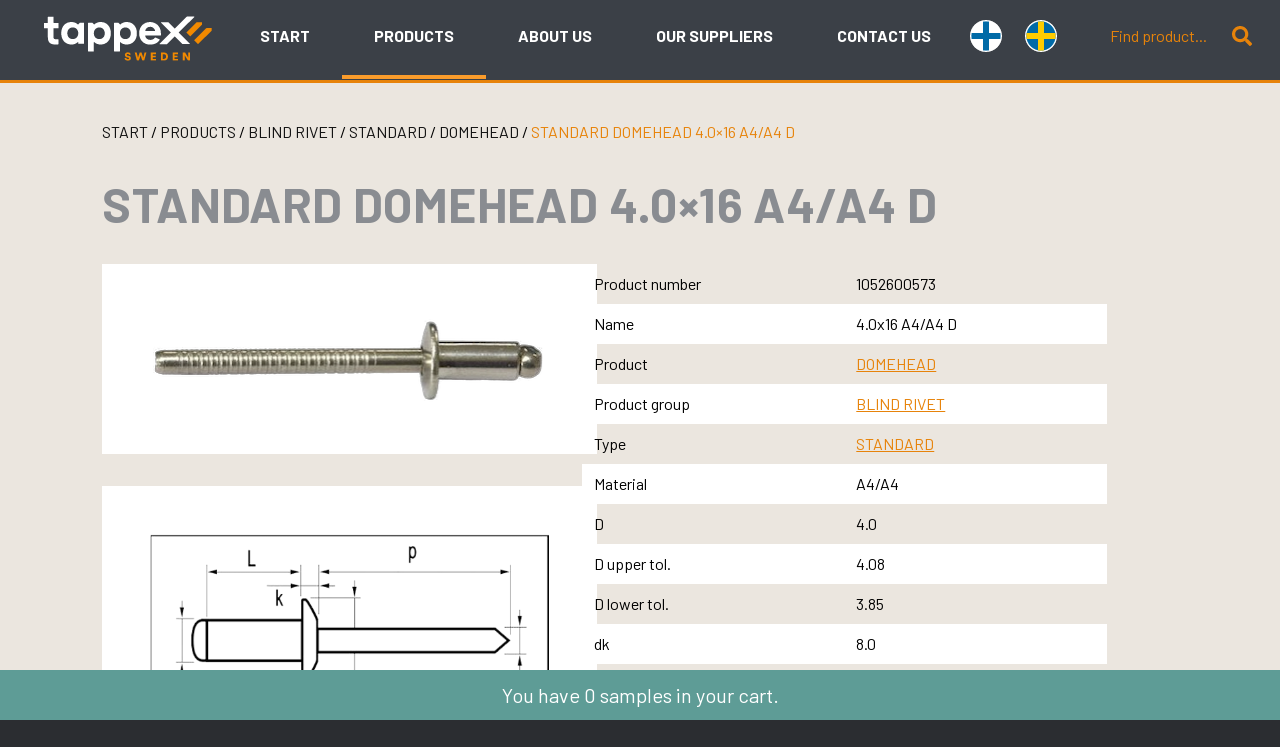

--- FILE ---
content_type: text/html; charset=UTF-8
request_url: https://tappex.eu/product/blind-rivet/standard/domehead/4-0x16-a4-a4-d-1052600573/
body_size: 15629
content:
<!doctype html>
<html lang="en-US">
<head>
	<!-- Google tag (gtag.js) -->
<script async src="https://www.googletagmanager.com/gtag/js?id=G-94J3SV4H2K"></script>
<script>
  window.dataLayer = window.dataLayer || [];
  function gtag(){dataLayer.push(arguments);}
  gtag('js', new Date());

  gtag('config', 'G-94J3SV4H2K');
</script>
<meta name="google-site-verification" content="TNkh5lR3PkGVuBd0SIPpY8s9eglGrcsDZIdmOkkiv-o" />
<!-- Start cookieyes banner --> <script id="cookieyes" type="text/javascript" src="https://cdn-cookieyes.com/client_data/04ab8f4b14caed8d9c1ea00f/script.js"></script> <!-- End cookieyes banner -->
	<meta charset="UTF-8">
	<meta name="viewport" content="width=device-width, initial-scale=1">
	<link rel="profile" href="https://gmpg.org/xfn/11">
	<link rel="apple-touch-icon" sizes="57x57" href="/apple-icon-57x57.png">
<link rel="apple-touch-icon" sizes="60x60" href="/apple-icon-60x60.png">
<link rel="apple-touch-icon" sizes="72x72" href="/apple-icon-72x72.png">
<link rel="apple-touch-icon" sizes="76x76" href="/apple-icon-76x76.png">
<link rel="apple-touch-icon" sizes="114x114" href="/apple-icon-114x114.png">
<link rel="apple-touch-icon" sizes="120x120" href="/apple-icon-120x120.png">
<link rel="apple-touch-icon" sizes="144x144" href="/apple-icon-144x144.png">
<link rel="apple-touch-icon" sizes="152x152" href="/apple-icon-152x152.png">
<link rel="apple-touch-icon" sizes="180x180" href="/apple-icon-180x180.png">
<link rel="icon" type="image/png" sizes="192x192"  href="/android-icon-192x192.png">
<link rel="icon" type="image/png" sizes="32x32" href="/favicon-32x32.png">
<link rel="icon" type="image/png" sizes="96x96" href="/favicon-96x96.png">
<link rel="icon" type="image/png" sizes="16x16" href="/favicon-16x16.png">
<link rel="manifest" href="/manifest.json">
<meta name="msapplication-TileColor" content="#ffffff">
<meta name="msapplication-TileImage" content="/ms-icon-144x144.png">
<meta name="theme-color" content="#ffffff">
	<meta name='robots' content='index, follow, max-image-preview:large, max-snippet:-1, max-video-preview:-1' />

	<!-- This site is optimized with the Yoast SEO plugin v26.5 - https://yoast.com/wordpress/plugins/seo/ -->
	<title>STANDARD DOMEHEAD 4.0x16 A4/A4 D - Tappex</title>
	<meta name="description" content="Tappex" />
	<link rel="canonical" href="https://tappex.eu/product/okategoriserad/4-0x16-a4-a4-d-1052600573/" />
	<meta property="og:locale" content="en_US" />
	<meta property="og:type" content="article" />
	<meta property="og:title" content="STANDARD DOMEHEAD 4.0x16 A4/A4 D - Tappex" />
	<meta property="og:description" content="Tappex" />
	<meta property="og:url" content="https://tappex.eu/product/okategoriserad/4-0x16-a4-a4-d-1052600573/" />
	<meta property="og:site_name" content="Tappex" />
	<meta property="article:modified_time" content="2024-04-04T23:14:11+00:00" />
	<meta name="twitter:card" content="summary_large_image" />
	<script type="application/ld+json" class="yoast-schema-graph">{"@context":"https://schema.org","@graph":[{"@type":"WebPage","@id":"https://tappex.eu/product/okategoriserad/4-0x16-a4-a4-d-1052600573/","url":"https://tappex.eu/product/okategoriserad/4-0x16-a4-a4-d-1052600573/","name":"STANDARD DOMEHEAD 4.0x16 A4/A4 D - Tappex","isPartOf":{"@id":"https://tappex.eu/#website"},"datePublished":"2024-04-04T23:14:10+00:00","dateModified":"2024-04-04T23:14:11+00:00","description":"Tappex","breadcrumb":{"@id":"https://tappex.eu/product/okategoriserad/4-0x16-a4-a4-d-1052600573/#breadcrumb"},"inLanguage":"en-US","potentialAction":[{"@type":"ReadAction","target":["https://tappex.eu/product/okategoriserad/4-0x16-a4-a4-d-1052600573/"]}]},{"@type":"BreadcrumbList","@id":"https://tappex.eu/product/okategoriserad/4-0x16-a4-a4-d-1052600573/#breadcrumb","itemListElement":[{"@type":"ListItem","position":1,"name":"Hem","item":"https://tappex.eu/"},{"@type":"ListItem","position":2,"name":"Products","item":"https://tappex.eu/products/"},{"@type":"ListItem","position":3,"name":"STANDARD DOMEHEAD 4.0&#215;16 A4/A4 D"}]},{"@type":"WebSite","@id":"https://tappex.eu/#website","url":"https://tappex.eu/","name":"Tappex","description":"","publisher":{"@id":"https://tappex.eu/#organization"},"potentialAction":[{"@type":"SearchAction","target":{"@type":"EntryPoint","urlTemplate":"https://tappex.eu/?s={search_term_string}"},"query-input":{"@type":"PropertyValueSpecification","valueRequired":true,"valueName":"search_term_string"}}],"inLanguage":"en-US"},{"@type":"Organization","@id":"https://tappex.eu/#organization","name":"Tappex","url":"https://tappex.eu/","logo":{"@type":"ImageObject","inLanguage":"en-US","@id":"https://tappex.eu/#/schema/logo/image/","url":"https://tappex.eu/wp-content/uploads/2023/02/cropped-tappex-favicon.png","contentUrl":"https://tappex.eu/wp-content/uploads/2023/02/cropped-tappex-favicon.png","width":512,"height":512,"caption":"Tappex"},"image":{"@id":"https://tappex.eu/#/schema/logo/image/"},"sameAs":["https://se.linkedin.com/company/tappex-sweden"]}]}</script>
	<!-- / Yoast SEO plugin. -->


<link rel="alternate" type="application/rss+xml" title="Tappex &raquo; Feed" href="https://tappex.eu/feed/" />
<link rel="alternate" type="application/rss+xml" title="Tappex &raquo; Comments Feed" href="https://tappex.eu/comments/feed/" />
<link rel="alternate" title="oEmbed (JSON)" type="application/json+oembed" href="https://tappex.eu/wp-json/oembed/1.0/embed?url=https%3A%2F%2Ftappex.eu%2Fproduct%2Fblind-rivet%2Fstandard%2Fdomehead%2F4-0x16-a4-a4-d-1052600573%2F" />
<link rel="alternate" title="oEmbed (XML)" type="text/xml+oembed" href="https://tappex.eu/wp-json/oembed/1.0/embed?url=https%3A%2F%2Ftappex.eu%2Fproduct%2Fblind-rivet%2Fstandard%2Fdomehead%2F4-0x16-a4-a4-d-1052600573%2F&#038;format=xml" />
<style id='wp-img-auto-sizes-contain-inline-css'>
img:is([sizes=auto i],[sizes^="auto," i]){contain-intrinsic-size:3000px 1500px}
/*# sourceURL=wp-img-auto-sizes-contain-inline-css */
</style>
<style id='wp-emoji-styles-inline-css'>

	img.wp-smiley, img.emoji {
		display: inline !important;
		border: none !important;
		box-shadow: none !important;
		height: 1em !important;
		width: 1em !important;
		margin: 0 0.07em !important;
		vertical-align: -0.1em !important;
		background: none !important;
		padding: 0 !important;
	}
/*# sourceURL=wp-emoji-styles-inline-css */
</style>
<style id='wp-block-library-inline-css'>
:root{--wp-block-synced-color:#7a00df;--wp-block-synced-color--rgb:122,0,223;--wp-bound-block-color:var(--wp-block-synced-color);--wp-editor-canvas-background:#ddd;--wp-admin-theme-color:#007cba;--wp-admin-theme-color--rgb:0,124,186;--wp-admin-theme-color-darker-10:#006ba1;--wp-admin-theme-color-darker-10--rgb:0,107,160.5;--wp-admin-theme-color-darker-20:#005a87;--wp-admin-theme-color-darker-20--rgb:0,90,135;--wp-admin-border-width-focus:2px}@media (min-resolution:192dpi){:root{--wp-admin-border-width-focus:1.5px}}.wp-element-button{cursor:pointer}:root .has-very-light-gray-background-color{background-color:#eee}:root .has-very-dark-gray-background-color{background-color:#313131}:root .has-very-light-gray-color{color:#eee}:root .has-very-dark-gray-color{color:#313131}:root .has-vivid-green-cyan-to-vivid-cyan-blue-gradient-background{background:linear-gradient(135deg,#00d084,#0693e3)}:root .has-purple-crush-gradient-background{background:linear-gradient(135deg,#34e2e4,#4721fb 50%,#ab1dfe)}:root .has-hazy-dawn-gradient-background{background:linear-gradient(135deg,#faaca8,#dad0ec)}:root .has-subdued-olive-gradient-background{background:linear-gradient(135deg,#fafae1,#67a671)}:root .has-atomic-cream-gradient-background{background:linear-gradient(135deg,#fdd79a,#004a59)}:root .has-nightshade-gradient-background{background:linear-gradient(135deg,#330968,#31cdcf)}:root .has-midnight-gradient-background{background:linear-gradient(135deg,#020381,#2874fc)}:root{--wp--preset--font-size--normal:16px;--wp--preset--font-size--huge:42px}.has-regular-font-size{font-size:1em}.has-larger-font-size{font-size:2.625em}.has-normal-font-size{font-size:var(--wp--preset--font-size--normal)}.has-huge-font-size{font-size:var(--wp--preset--font-size--huge)}.has-text-align-center{text-align:center}.has-text-align-left{text-align:left}.has-text-align-right{text-align:right}.has-fit-text{white-space:nowrap!important}#end-resizable-editor-section{display:none}.aligncenter{clear:both}.items-justified-left{justify-content:flex-start}.items-justified-center{justify-content:center}.items-justified-right{justify-content:flex-end}.items-justified-space-between{justify-content:space-between}.screen-reader-text{border:0;clip-path:inset(50%);height:1px;margin:-1px;overflow:hidden;padding:0;position:absolute;width:1px;word-wrap:normal!important}.screen-reader-text:focus{background-color:#ddd;clip-path:none;color:#444;display:block;font-size:1em;height:auto;left:5px;line-height:normal;padding:15px 23px 14px;text-decoration:none;top:5px;width:auto;z-index:100000}html :where(.has-border-color){border-style:solid}html :where([style*=border-top-color]){border-top-style:solid}html :where([style*=border-right-color]){border-right-style:solid}html :where([style*=border-bottom-color]){border-bottom-style:solid}html :where([style*=border-left-color]){border-left-style:solid}html :where([style*=border-width]){border-style:solid}html :where([style*=border-top-width]){border-top-style:solid}html :where([style*=border-right-width]){border-right-style:solid}html :where([style*=border-bottom-width]){border-bottom-style:solid}html :where([style*=border-left-width]){border-left-style:solid}html :where(img[class*=wp-image-]){height:auto;max-width:100%}:where(figure){margin:0 0 1em}html :where(.is-position-sticky){--wp-admin--admin-bar--position-offset:var(--wp-admin--admin-bar--height,0px)}@media screen and (max-width:600px){html :where(.is-position-sticky){--wp-admin--admin-bar--position-offset:0px}}

/*# sourceURL=wp-block-library-inline-css */
</style><style id='wp-block-archives-inline-css'>
.wp-block-archives{box-sizing:border-box}.wp-block-archives-dropdown label{display:block}
/*# sourceURL=https://tappex.eu/wp-includes/blocks/archives/style.min.css */
</style>
<style id='wp-block-categories-inline-css'>
.wp-block-categories{box-sizing:border-box}.wp-block-categories.alignleft{margin-right:2em}.wp-block-categories.alignright{margin-left:2em}.wp-block-categories.wp-block-categories-dropdown.aligncenter{text-align:center}.wp-block-categories .wp-block-categories__label{display:block;width:100%}
/*# sourceURL=https://tappex.eu/wp-includes/blocks/categories/style.min.css */
</style>
<style id='wp-block-heading-inline-css'>
h1:where(.wp-block-heading).has-background,h2:where(.wp-block-heading).has-background,h3:where(.wp-block-heading).has-background,h4:where(.wp-block-heading).has-background,h5:where(.wp-block-heading).has-background,h6:where(.wp-block-heading).has-background{padding:1.25em 2.375em}h1.has-text-align-left[style*=writing-mode]:where([style*=vertical-lr]),h1.has-text-align-right[style*=writing-mode]:where([style*=vertical-rl]),h2.has-text-align-left[style*=writing-mode]:where([style*=vertical-lr]),h2.has-text-align-right[style*=writing-mode]:where([style*=vertical-rl]),h3.has-text-align-left[style*=writing-mode]:where([style*=vertical-lr]),h3.has-text-align-right[style*=writing-mode]:where([style*=vertical-rl]),h4.has-text-align-left[style*=writing-mode]:where([style*=vertical-lr]),h4.has-text-align-right[style*=writing-mode]:where([style*=vertical-rl]),h5.has-text-align-left[style*=writing-mode]:where([style*=vertical-lr]),h5.has-text-align-right[style*=writing-mode]:where([style*=vertical-rl]),h6.has-text-align-left[style*=writing-mode]:where([style*=vertical-lr]),h6.has-text-align-right[style*=writing-mode]:where([style*=vertical-rl]){rotate:180deg}
/*# sourceURL=https://tappex.eu/wp-includes/blocks/heading/style.min.css */
</style>
<style id='wp-block-latest-comments-inline-css'>
ol.wp-block-latest-comments{box-sizing:border-box;margin-left:0}:where(.wp-block-latest-comments:not([style*=line-height] .wp-block-latest-comments__comment)){line-height:1.1}:where(.wp-block-latest-comments:not([style*=line-height] .wp-block-latest-comments__comment-excerpt p)){line-height:1.8}.has-dates :where(.wp-block-latest-comments:not([style*=line-height])),.has-excerpts :where(.wp-block-latest-comments:not([style*=line-height])){line-height:1.5}.wp-block-latest-comments .wp-block-latest-comments{padding-left:0}.wp-block-latest-comments__comment{list-style:none;margin-bottom:1em}.has-avatars .wp-block-latest-comments__comment{list-style:none;min-height:2.25em}.has-avatars .wp-block-latest-comments__comment .wp-block-latest-comments__comment-excerpt,.has-avatars .wp-block-latest-comments__comment .wp-block-latest-comments__comment-meta{margin-left:3.25em}.wp-block-latest-comments__comment-excerpt p{font-size:.875em;margin:.36em 0 1.4em}.wp-block-latest-comments__comment-date{display:block;font-size:.75em}.wp-block-latest-comments .avatar,.wp-block-latest-comments__comment-avatar{border-radius:1.5em;display:block;float:left;height:2.5em;margin-right:.75em;width:2.5em}.wp-block-latest-comments[class*=-font-size] a,.wp-block-latest-comments[style*=font-size] a{font-size:inherit}
/*# sourceURL=https://tappex.eu/wp-includes/blocks/latest-comments/style.min.css */
</style>
<style id='wp-block-latest-posts-inline-css'>
.wp-block-latest-posts{box-sizing:border-box}.wp-block-latest-posts.alignleft{margin-right:2em}.wp-block-latest-posts.alignright{margin-left:2em}.wp-block-latest-posts.wp-block-latest-posts__list{list-style:none}.wp-block-latest-posts.wp-block-latest-posts__list li{clear:both;overflow-wrap:break-word}.wp-block-latest-posts.is-grid{display:flex;flex-wrap:wrap}.wp-block-latest-posts.is-grid li{margin:0 1.25em 1.25em 0;width:100%}@media (min-width:600px){.wp-block-latest-posts.columns-2 li{width:calc(50% - .625em)}.wp-block-latest-posts.columns-2 li:nth-child(2n){margin-right:0}.wp-block-latest-posts.columns-3 li{width:calc(33.33333% - .83333em)}.wp-block-latest-posts.columns-3 li:nth-child(3n){margin-right:0}.wp-block-latest-posts.columns-4 li{width:calc(25% - .9375em)}.wp-block-latest-posts.columns-4 li:nth-child(4n){margin-right:0}.wp-block-latest-posts.columns-5 li{width:calc(20% - 1em)}.wp-block-latest-posts.columns-5 li:nth-child(5n){margin-right:0}.wp-block-latest-posts.columns-6 li{width:calc(16.66667% - 1.04167em)}.wp-block-latest-posts.columns-6 li:nth-child(6n){margin-right:0}}:root :where(.wp-block-latest-posts.is-grid){padding:0}:root :where(.wp-block-latest-posts.wp-block-latest-posts__list){padding-left:0}.wp-block-latest-posts__post-author,.wp-block-latest-posts__post-date{display:block;font-size:.8125em}.wp-block-latest-posts__post-excerpt,.wp-block-latest-posts__post-full-content{margin-bottom:1em;margin-top:.5em}.wp-block-latest-posts__featured-image a{display:inline-block}.wp-block-latest-posts__featured-image img{height:auto;max-width:100%;width:auto}.wp-block-latest-posts__featured-image.alignleft{float:left;margin-right:1em}.wp-block-latest-posts__featured-image.alignright{float:right;margin-left:1em}.wp-block-latest-posts__featured-image.aligncenter{margin-bottom:1em;text-align:center}
/*# sourceURL=https://tappex.eu/wp-includes/blocks/latest-posts/style.min.css */
</style>
<style id='wp-block-search-inline-css'>
.wp-block-search__button{margin-left:10px;word-break:normal}.wp-block-search__button.has-icon{line-height:0}.wp-block-search__button svg{height:1.25em;min-height:24px;min-width:24px;width:1.25em;fill:currentColor;vertical-align:text-bottom}:where(.wp-block-search__button){border:1px solid #ccc;padding:6px 10px}.wp-block-search__inside-wrapper{display:flex;flex:auto;flex-wrap:nowrap;max-width:100%}.wp-block-search__label{width:100%}.wp-block-search.wp-block-search__button-only .wp-block-search__button{box-sizing:border-box;display:flex;flex-shrink:0;justify-content:center;margin-left:0;max-width:100%}.wp-block-search.wp-block-search__button-only .wp-block-search__inside-wrapper{min-width:0!important;transition-property:width}.wp-block-search.wp-block-search__button-only .wp-block-search__input{flex-basis:100%;transition-duration:.3s}.wp-block-search.wp-block-search__button-only.wp-block-search__searchfield-hidden,.wp-block-search.wp-block-search__button-only.wp-block-search__searchfield-hidden .wp-block-search__inside-wrapper{overflow:hidden}.wp-block-search.wp-block-search__button-only.wp-block-search__searchfield-hidden .wp-block-search__input{border-left-width:0!important;border-right-width:0!important;flex-basis:0;flex-grow:0;margin:0;min-width:0!important;padding-left:0!important;padding-right:0!important;width:0!important}:where(.wp-block-search__input){appearance:none;border:1px solid #949494;flex-grow:1;font-family:inherit;font-size:inherit;font-style:inherit;font-weight:inherit;letter-spacing:inherit;line-height:inherit;margin-left:0;margin-right:0;min-width:3rem;padding:8px;text-decoration:unset!important;text-transform:inherit}:where(.wp-block-search__button-inside .wp-block-search__inside-wrapper){background-color:#fff;border:1px solid #949494;box-sizing:border-box;padding:4px}:where(.wp-block-search__button-inside .wp-block-search__inside-wrapper) .wp-block-search__input{border:none;border-radius:0;padding:0 4px}:where(.wp-block-search__button-inside .wp-block-search__inside-wrapper) .wp-block-search__input:focus{outline:none}:where(.wp-block-search__button-inside .wp-block-search__inside-wrapper) :where(.wp-block-search__button){padding:4px 8px}.wp-block-search.aligncenter .wp-block-search__inside-wrapper{margin:auto}.wp-block[data-align=right] .wp-block-search.wp-block-search__button-only .wp-block-search__inside-wrapper{float:right}
/*# sourceURL=https://tappex.eu/wp-includes/blocks/search/style.min.css */
</style>
<style id='wp-block-group-inline-css'>
.wp-block-group{box-sizing:border-box}:where(.wp-block-group.wp-block-group-is-layout-constrained){position:relative}
/*# sourceURL=https://tappex.eu/wp-includes/blocks/group/style.min.css */
</style>
<style id='global-styles-inline-css'>
:root{--wp--preset--aspect-ratio--square: 1;--wp--preset--aspect-ratio--4-3: 4/3;--wp--preset--aspect-ratio--3-4: 3/4;--wp--preset--aspect-ratio--3-2: 3/2;--wp--preset--aspect-ratio--2-3: 2/3;--wp--preset--aspect-ratio--16-9: 16/9;--wp--preset--aspect-ratio--9-16: 9/16;--wp--preset--color--black: #000000;--wp--preset--color--cyan-bluish-gray: #abb8c3;--wp--preset--color--white: #ffffff;--wp--preset--color--pale-pink: #f78da7;--wp--preset--color--vivid-red: #cf2e2e;--wp--preset--color--luminous-vivid-orange: #ff6900;--wp--preset--color--luminous-vivid-amber: #fcb900;--wp--preset--color--light-green-cyan: #7bdcb5;--wp--preset--color--vivid-green-cyan: #00d084;--wp--preset--color--pale-cyan-blue: #8ed1fc;--wp--preset--color--vivid-cyan-blue: #0693e3;--wp--preset--color--vivid-purple: #9b51e0;--wp--preset--gradient--vivid-cyan-blue-to-vivid-purple: linear-gradient(135deg,rgb(6,147,227) 0%,rgb(155,81,224) 100%);--wp--preset--gradient--light-green-cyan-to-vivid-green-cyan: linear-gradient(135deg,rgb(122,220,180) 0%,rgb(0,208,130) 100%);--wp--preset--gradient--luminous-vivid-amber-to-luminous-vivid-orange: linear-gradient(135deg,rgb(252,185,0) 0%,rgb(255,105,0) 100%);--wp--preset--gradient--luminous-vivid-orange-to-vivid-red: linear-gradient(135deg,rgb(255,105,0) 0%,rgb(207,46,46) 100%);--wp--preset--gradient--very-light-gray-to-cyan-bluish-gray: linear-gradient(135deg,rgb(238,238,238) 0%,rgb(169,184,195) 100%);--wp--preset--gradient--cool-to-warm-spectrum: linear-gradient(135deg,rgb(74,234,220) 0%,rgb(151,120,209) 20%,rgb(207,42,186) 40%,rgb(238,44,130) 60%,rgb(251,105,98) 80%,rgb(254,248,76) 100%);--wp--preset--gradient--blush-light-purple: linear-gradient(135deg,rgb(255,206,236) 0%,rgb(152,150,240) 100%);--wp--preset--gradient--blush-bordeaux: linear-gradient(135deg,rgb(254,205,165) 0%,rgb(254,45,45) 50%,rgb(107,0,62) 100%);--wp--preset--gradient--luminous-dusk: linear-gradient(135deg,rgb(255,203,112) 0%,rgb(199,81,192) 50%,rgb(65,88,208) 100%);--wp--preset--gradient--pale-ocean: linear-gradient(135deg,rgb(255,245,203) 0%,rgb(182,227,212) 50%,rgb(51,167,181) 100%);--wp--preset--gradient--electric-grass: linear-gradient(135deg,rgb(202,248,128) 0%,rgb(113,206,126) 100%);--wp--preset--gradient--midnight: linear-gradient(135deg,rgb(2,3,129) 0%,rgb(40,116,252) 100%);--wp--preset--font-size--small: 13px;--wp--preset--font-size--medium: 20px;--wp--preset--font-size--large: 36px;--wp--preset--font-size--x-large: 42px;--wp--preset--spacing--20: 0.44rem;--wp--preset--spacing--30: 0.67rem;--wp--preset--spacing--40: 1rem;--wp--preset--spacing--50: 1.5rem;--wp--preset--spacing--60: 2.25rem;--wp--preset--spacing--70: 3.38rem;--wp--preset--spacing--80: 5.06rem;--wp--preset--shadow--natural: 6px 6px 9px rgba(0, 0, 0, 0.2);--wp--preset--shadow--deep: 12px 12px 50px rgba(0, 0, 0, 0.4);--wp--preset--shadow--sharp: 6px 6px 0px rgba(0, 0, 0, 0.2);--wp--preset--shadow--outlined: 6px 6px 0px -3px rgb(255, 255, 255), 6px 6px rgb(0, 0, 0);--wp--preset--shadow--crisp: 6px 6px 0px rgb(0, 0, 0);}:where(.is-layout-flex){gap: 0.5em;}:where(.is-layout-grid){gap: 0.5em;}body .is-layout-flex{display: flex;}.is-layout-flex{flex-wrap: wrap;align-items: center;}.is-layout-flex > :is(*, div){margin: 0;}body .is-layout-grid{display: grid;}.is-layout-grid > :is(*, div){margin: 0;}:where(.wp-block-columns.is-layout-flex){gap: 2em;}:where(.wp-block-columns.is-layout-grid){gap: 2em;}:where(.wp-block-post-template.is-layout-flex){gap: 1.25em;}:where(.wp-block-post-template.is-layout-grid){gap: 1.25em;}.has-black-color{color: var(--wp--preset--color--black) !important;}.has-cyan-bluish-gray-color{color: var(--wp--preset--color--cyan-bluish-gray) !important;}.has-white-color{color: var(--wp--preset--color--white) !important;}.has-pale-pink-color{color: var(--wp--preset--color--pale-pink) !important;}.has-vivid-red-color{color: var(--wp--preset--color--vivid-red) !important;}.has-luminous-vivid-orange-color{color: var(--wp--preset--color--luminous-vivid-orange) !important;}.has-luminous-vivid-amber-color{color: var(--wp--preset--color--luminous-vivid-amber) !important;}.has-light-green-cyan-color{color: var(--wp--preset--color--light-green-cyan) !important;}.has-vivid-green-cyan-color{color: var(--wp--preset--color--vivid-green-cyan) !important;}.has-pale-cyan-blue-color{color: var(--wp--preset--color--pale-cyan-blue) !important;}.has-vivid-cyan-blue-color{color: var(--wp--preset--color--vivid-cyan-blue) !important;}.has-vivid-purple-color{color: var(--wp--preset--color--vivid-purple) !important;}.has-black-background-color{background-color: var(--wp--preset--color--black) !important;}.has-cyan-bluish-gray-background-color{background-color: var(--wp--preset--color--cyan-bluish-gray) !important;}.has-white-background-color{background-color: var(--wp--preset--color--white) !important;}.has-pale-pink-background-color{background-color: var(--wp--preset--color--pale-pink) !important;}.has-vivid-red-background-color{background-color: var(--wp--preset--color--vivid-red) !important;}.has-luminous-vivid-orange-background-color{background-color: var(--wp--preset--color--luminous-vivid-orange) !important;}.has-luminous-vivid-amber-background-color{background-color: var(--wp--preset--color--luminous-vivid-amber) !important;}.has-light-green-cyan-background-color{background-color: var(--wp--preset--color--light-green-cyan) !important;}.has-vivid-green-cyan-background-color{background-color: var(--wp--preset--color--vivid-green-cyan) !important;}.has-pale-cyan-blue-background-color{background-color: var(--wp--preset--color--pale-cyan-blue) !important;}.has-vivid-cyan-blue-background-color{background-color: var(--wp--preset--color--vivid-cyan-blue) !important;}.has-vivid-purple-background-color{background-color: var(--wp--preset--color--vivid-purple) !important;}.has-black-border-color{border-color: var(--wp--preset--color--black) !important;}.has-cyan-bluish-gray-border-color{border-color: var(--wp--preset--color--cyan-bluish-gray) !important;}.has-white-border-color{border-color: var(--wp--preset--color--white) !important;}.has-pale-pink-border-color{border-color: var(--wp--preset--color--pale-pink) !important;}.has-vivid-red-border-color{border-color: var(--wp--preset--color--vivid-red) !important;}.has-luminous-vivid-orange-border-color{border-color: var(--wp--preset--color--luminous-vivid-orange) !important;}.has-luminous-vivid-amber-border-color{border-color: var(--wp--preset--color--luminous-vivid-amber) !important;}.has-light-green-cyan-border-color{border-color: var(--wp--preset--color--light-green-cyan) !important;}.has-vivid-green-cyan-border-color{border-color: var(--wp--preset--color--vivid-green-cyan) !important;}.has-pale-cyan-blue-border-color{border-color: var(--wp--preset--color--pale-cyan-blue) !important;}.has-vivid-cyan-blue-border-color{border-color: var(--wp--preset--color--vivid-cyan-blue) !important;}.has-vivid-purple-border-color{border-color: var(--wp--preset--color--vivid-purple) !important;}.has-vivid-cyan-blue-to-vivid-purple-gradient-background{background: var(--wp--preset--gradient--vivid-cyan-blue-to-vivid-purple) !important;}.has-light-green-cyan-to-vivid-green-cyan-gradient-background{background: var(--wp--preset--gradient--light-green-cyan-to-vivid-green-cyan) !important;}.has-luminous-vivid-amber-to-luminous-vivid-orange-gradient-background{background: var(--wp--preset--gradient--luminous-vivid-amber-to-luminous-vivid-orange) !important;}.has-luminous-vivid-orange-to-vivid-red-gradient-background{background: var(--wp--preset--gradient--luminous-vivid-orange-to-vivid-red) !important;}.has-very-light-gray-to-cyan-bluish-gray-gradient-background{background: var(--wp--preset--gradient--very-light-gray-to-cyan-bluish-gray) !important;}.has-cool-to-warm-spectrum-gradient-background{background: var(--wp--preset--gradient--cool-to-warm-spectrum) !important;}.has-blush-light-purple-gradient-background{background: var(--wp--preset--gradient--blush-light-purple) !important;}.has-blush-bordeaux-gradient-background{background: var(--wp--preset--gradient--blush-bordeaux) !important;}.has-luminous-dusk-gradient-background{background: var(--wp--preset--gradient--luminous-dusk) !important;}.has-pale-ocean-gradient-background{background: var(--wp--preset--gradient--pale-ocean) !important;}.has-electric-grass-gradient-background{background: var(--wp--preset--gradient--electric-grass) !important;}.has-midnight-gradient-background{background: var(--wp--preset--gradient--midnight) !important;}.has-small-font-size{font-size: var(--wp--preset--font-size--small) !important;}.has-medium-font-size{font-size: var(--wp--preset--font-size--medium) !important;}.has-large-font-size{font-size: var(--wp--preset--font-size--large) !important;}.has-x-large-font-size{font-size: var(--wp--preset--font-size--x-large) !important;}
/*# sourceURL=global-styles-inline-css */
</style>

<style id='classic-theme-styles-inline-css'>
/*! This file is auto-generated */
.wp-block-button__link{color:#fff;background-color:#32373c;border-radius:9999px;box-shadow:none;text-decoration:none;padding:calc(.667em + 2px) calc(1.333em + 2px);font-size:1.125em}.wp-block-file__button{background:#32373c;color:#fff;text-decoration:none}
/*# sourceURL=/wp-includes/css/classic-themes.min.css */
</style>
<link rel='stylesheet' id='contact-form-7-css' href='https://tappex.eu/wp-content/plugins/contact-form-7/includes/css/styles.css?ver=6.1.4' media='all' />
<link rel='stylesheet' id='photoswipe-css' href='https://tappex.eu/wp-content/plugins/woocommerce/assets/css/photoswipe/photoswipe.min.css?ver=10.3.7' media='all' />
<link rel='stylesheet' id='photoswipe-default-skin-css' href='https://tappex.eu/wp-content/plugins/woocommerce/assets/css/photoswipe/default-skin/default-skin.min.css?ver=10.3.7' media='all' />
<style id='woocommerce-inline-inline-css'>
.woocommerce form .form-row .required { visibility: visible; }
/*# sourceURL=woocommerce-inline-inline-css */
</style>
<link rel='stylesheet' id='brands-styles-css' href='https://tappex.eu/wp-content/plugins/woocommerce/assets/css/brands.css?ver=10.3.7' media='all' />
<link rel='stylesheet' id='tappex-style-css' href='https://tappex.eu/wp-content/themes/tappex/style.css?ver=1.1.0e' media='all' />
<link rel='stylesheet' id='tappex-woocommerce-style-css' href='https://tappex.eu/wp-content/themes/tappex/woocommerce.css?ver=1.1.0e' media='all' />
<style id='tappex-woocommerce-style-inline-css'>
@font-face {
			font-family: "star";
			src: url("https://tappex.eu/wp-content/plugins/woocommerce/assets/fonts/star.eot");
			src: url("https://tappex.eu/wp-content/plugins/woocommerce/assets/fonts/star.eot?#iefix") format("embedded-opentype"),
				url("https://tappex.eu/wp-content/plugins/woocommerce/assets/fonts/star.woff") format("woff"),
				url("https://tappex.eu/wp-content/plugins/woocommerce/assets/fonts/star.ttf") format("truetype"),
				url("https://tappex.eu/wp-content/plugins/woocommerce/assets/fonts/star.svg#star") format("svg");
			font-weight: normal;
			font-style: normal;
		}
/*# sourceURL=tappex-woocommerce-style-inline-css */
</style>
<script src="https://tappex.eu/wp-includes/js/jquery/jquery.min.js?ver=3.7.1" id="jquery-core-js"></script>
<script src="https://tappex.eu/wp-includes/js/jquery/jquery-migrate.min.js?ver=3.4.1" id="jquery-migrate-js"></script>
<script src="https://tappex.eu/wp-content/plugins/woocommerce/assets/js/jquery-blockui/jquery.blockUI.min.js?ver=2.7.0-wc.10.3.7" id="wc-jquery-blockui-js" defer data-wp-strategy="defer"></script>
<script id="wc-add-to-cart-js-extra">
var wc_add_to_cart_params = {"ajax_url":"/wp-admin/admin-ajax.php","wc_ajax_url":"/?wc-ajax=%%endpoint%%","i18n_view_cart":"View cart","cart_url":"https://tappex.eu/cart/","is_cart":"","cart_redirect_after_add":"no"};
//# sourceURL=wc-add-to-cart-js-extra
</script>
<script src="https://tappex.eu/wp-content/plugins/woocommerce/assets/js/frontend/add-to-cart.min.js?ver=10.3.7" id="wc-add-to-cart-js" defer data-wp-strategy="defer"></script>
<script src="https://tappex.eu/wp-content/plugins/woocommerce/assets/js/zoom/jquery.zoom.min.js?ver=1.7.21-wc.10.3.7" id="wc-zoom-js" defer data-wp-strategy="defer"></script>
<script src="https://tappex.eu/wp-content/plugins/woocommerce/assets/js/flexslider/jquery.flexslider.min.js?ver=2.7.2-wc.10.3.7" id="wc-flexslider-js" defer data-wp-strategy="defer"></script>
<script src="https://tappex.eu/wp-content/plugins/woocommerce/assets/js/photoswipe/photoswipe.min.js?ver=4.1.1-wc.10.3.7" id="wc-photoswipe-js" defer data-wp-strategy="defer"></script>
<script src="https://tappex.eu/wp-content/plugins/woocommerce/assets/js/photoswipe/photoswipe-ui-default.min.js?ver=4.1.1-wc.10.3.7" id="wc-photoswipe-ui-default-js" defer data-wp-strategy="defer"></script>
<script id="wc-single-product-js-extra">
var wc_single_product_params = {"i18n_required_rating_text":"Please select a rating","i18n_rating_options":["1 of 5 stars","2 of 5 stars","3 of 5 stars","4 of 5 stars","5 of 5 stars"],"i18n_product_gallery_trigger_text":"View full-screen image gallery","review_rating_required":"yes","flexslider":{"rtl":false,"animation":"slide","smoothHeight":true,"directionNav":false,"controlNav":"thumbnails","slideshow":false,"animationSpeed":500,"animationLoop":false,"allowOneSlide":false},"zoom_enabled":"1","zoom_options":[],"photoswipe_enabled":"1","photoswipe_options":{"shareEl":false,"closeOnScroll":false,"history":false,"hideAnimationDuration":0,"showAnimationDuration":0},"flexslider_enabled":"1"};
//# sourceURL=wc-single-product-js-extra
</script>
<script src="https://tappex.eu/wp-content/plugins/woocommerce/assets/js/frontend/single-product.min.js?ver=10.3.7" id="wc-single-product-js" defer data-wp-strategy="defer"></script>
<script src="https://tappex.eu/wp-content/plugins/woocommerce/assets/js/js-cookie/js.cookie.min.js?ver=2.1.4-wc.10.3.7" id="wc-js-cookie-js" defer data-wp-strategy="defer"></script>
<script id="woocommerce-js-extra">
var woocommerce_params = {"ajax_url":"/wp-admin/admin-ajax.php","wc_ajax_url":"/?wc-ajax=%%endpoint%%","i18n_password_show":"Show password","i18n_password_hide":"Hide password"};
//# sourceURL=woocommerce-js-extra
</script>
<script src="https://tappex.eu/wp-content/plugins/woocommerce/assets/js/frontend/woocommerce.min.js?ver=10.3.7" id="woocommerce-js" defer data-wp-strategy="defer"></script>
<link rel="https://api.w.org/" href="https://tappex.eu/wp-json/" /><link rel="alternate" title="JSON" type="application/json" href="https://tappex.eu/wp-json/wp/v2/product/33454" /><link rel="EditURI" type="application/rsd+xml" title="RSD" href="https://tappex.eu/xmlrpc.php?rsd" />
<meta name="generator" content="WordPress 6.9" />
<meta name="generator" content="WooCommerce 10.3.7" />
<link rel='shortlink' href='https://tappex.eu/?p=33454' />
<link rel="llms-sitemap" href="https://tappex.eu/llms.txt" />
	<noscript><style>.woocommerce-product-gallery{ opacity: 1 !important; }</style></noscript>
		<script type="text/javascript">
          jQuery(document).ready(function(){
			jQuery( "a#get-offer" ).click(function() {
  			jQuery( "#offer" ).show( "fast" );
});
          });
        </script>


















	

<link rel='stylesheet' id='wc-blocks-style-css' href='https://tappex.eu/wp-content/plugins/woocommerce/assets/client/blocks/wc-blocks.css?ver=wc-10.3.7' media='all' />
</head>

<body class="wp-singular product-template-default single single-product postid-33454 wp-custom-logo wp-theme-tappex theme-tappex woocommerce woocommerce-page woocommerce-no-js woocommerce-active">


<div id="cart-bar"><a class="cart-customlocation" href="https://tappex.eu/cart/" title="View your shopping cart">You have 0 samples in your cart.</a></div>
<div class="nav__wrapper">
	<div class="grid">
		<div class="col nav__inner">
		<div class="logo nav__logo">
<a href="https://tappex.eu">
<img class="mobile" src="https://tappex.eu/wp-content/themes/tappex/img/tappex_logo.svg" alt=""></a>
<a href="https://tappex.eu">
<img class="desktop" src="https://tappex.eu/wp-content/themes/tappex/img/tappex_logo.svg" alt=""></a>

	</div>
	<nav id="site-navigation" class="main-navigation">
			<label for="menu-trigger" class="nav__mobile--open">
			<img src="https://tappex.eu/wp-content/themes/tappex/img/icon_bars.svg?=v1" alt="">			</label>
			<input type="checkbox" id="menu-trigger" class="nav__trigger--main">
			<div class="nav__mobile">
				<div class="nav__mobile__top">
				<div class="lang-mobile lang-mobile-swe"><a href="https://tappex.se">SE</a></div>
				<div class="lang-mobile lang-mobile-fin"><a href="https://tappex.fi">FI</a></div>
					<label for="menu-trigger" class="nav__mobile--close">
					<img class="mobile" src="https://tappex.eu/wp-content/themes/tappex/img/icon_close.svg" alt="">					</label>
				</div>
				<div class="menu-menu-1-container"><ul id="primary-menu" class="menu"><li id="menu-item-7" class="menu-item menu-item-type-post_type menu-item-object-page menu-item-home menu-item-7"><a href="https://tappex.eu/" title="Start"><span class="menu-label" role="text" aria-label="Start">Start</span></a></li>
<li id="menu-item-1533" class="menu-item menu-item-type-post_type menu-item-object-page current_page_parent menu-item-1533"><a href="https://tappex.eu/products/" title="Products"><span class="menu-label" role="text" aria-label="Products">Products</span></a></li>
<li id="menu-item-64" class="menu-item menu-item-type-post_type menu-item-object-page menu-item-has-children menu-item-64"><a href="https://tappex.eu/about-us/" title="About us"><span class="menu-label" role="text" aria-label="About us">About us</span></a>
<ul class="sub-menu">
	<li id="menu-item-219" class="menu-item menu-item-type-post_type menu-item-object-page menu-item-219"><a href="https://tappex.eu/about-us/sustainability/" title="Sustainability"><span class="menu-label" role="text" aria-label="Sustainability">Sustainability</span></a></li>
	<li id="menu-item-38018" class="menu-item menu-item-type-post_type menu-item-object-page menu-item-38018"><a href="https://tappex.eu/suppliers/" title="Traceability and quality"><span class="menu-label" role="text" aria-label="Traceability and quality">Traceability and quality</span></a></li>
	<li id="menu-item-220" class="menu-item menu-item-type-post_type menu-item-object-page menu-item-220"><a href="https://tappex.eu/about-us/deliveries/" title="Deliveries"><span class="menu-label" role="text" aria-label="Deliveries">Deliveries</span></a></li>
</ul>
</li>
<li id="menu-item-77" class="menu-item menu-item-type-post_type menu-item-object-page menu-item-77"><a href="https://tappex.eu/suppliers/" title="Our suppliers"><span class="menu-label" role="text" aria-label="Our suppliers">Our suppliers</span></a></li>
<li id="menu-item-76" class="menu-item menu-item-type-post_type menu-item-object-page menu-item-76"><a href="https://tappex.eu/contact-us/" title="Contact us"><span class="menu-label" role="text" aria-label="Contact us">Contact us</span></a></li>
<li id="menu-item-38019" class="lang-desktop lang-desktop-fin menu-item menu-item-type-custom menu-item-object-custom menu-item-38019"><a href="https://tappex.fi" title="Suomi"><span class="menu-label" role="text" aria-label="Suomi">Suomi</span></a></li>
<li id="menu-item-37692" class="lang-desktop lang-desktop-swe menu-item menu-item-type-custom menu-item-object-custom menu-item-37692"><a href="https://tappex.se" title="Svenska"><span class="menu-label" role="text" aria-label="Svenska">Svenska</span></a></li>
</ul></div><form class="search-header" action="/" method="get">
	<input type="text" placeholder="Find product..." name="s" id="search" value="" />
	
	<input type="image" alt="Search" src="https://tappex.eu/wp-content/themes/tappex/img/search.svg" height="20" />
</form>			</div>


</nav>
		</div>
	</div>
	
	

</div>




<div id="page" class="site">

	<a class="skip-link screen-reader-text" href="#primary">Skip to content</a>


				<main id="primary" class="site-main">
		
					
			<div class="woocommerce-notices-wrapper"></div><style>aside {display:none;}</style>

<div id="product-33454" class="prod-single product type-product post-33454 status-publish first instock product_cat-blind-rivet product_cat-domehead product_cat-standard purchasable product-type-simple">




	<div class="summary entry-summary grid">
	<span class="bc"><a href="https://tappex.eu">START</a> / <a href="https://tappex.eu/products/">PRODUCTS</a> / <a href="https://tappex.eu/products/blind-rivet">BLIND RIVET</a> / <a href="https://tappex.eu/products/blind-rivet/standard">STANDARD</a> / <a href="https://tappex.eu/products/blind-rivet/domehead">DOMEHEAD</a> /  <a href="https://tappex.eu/product/blind-rivet/standard/domehead/4-0x16-a4-a4-d-1052600573/">STANDARD DOMEHEAD 4.0&#215;16 A4/A4 D</a></span>
		<div class="print-logo"><img src="https://tappex.eu/wp-content/themes/tappex/img/logo-inverted.svg"/></div>
		<h1 class="product_title entry-title">STANDARD DOMEHEAD 4.0&#215;16 A4/A4 D</h1><p class="price"></p>

	
	<form class="cart" action="https://tappex.eu/product/blind-rivet/standard/domehead/4-0x16-a4-a4-d-1052600573/" method="post" enctype='multipart/form-data'>
		
		<div class="quantity">
		<label class="screen-reader-text" for="quantity_696f20db1d786">STANDARD DOMEHEAD 4.0x16 A4/A4 D quantity</label>
	<input
		type="number"
				id="quantity_696f20db1d786"
		class="input-text qty text"
		name="quantity"
		value="1"
		aria-label="Product quantity"
				min="1"
							step="1"
			placeholder=""
			inputmode="numeric"
			autocomplete="off"
			/>
	</div>

		<button type="submit" name="add-to-cart" value="33454" class="single_add_to_cart_button button alt">Add to cart</button>

			</form>

	
<div class="product_meta">

	
	
		<span class="sku_wrapper">SKU: <span class="sku">01003550</span></span>

	
	<span class="posted_in">Categories: <a href="https://tappex.eu/products/blind-rivet/" rel="tag">BLIND RIVET</a>, <a href="https://tappex.eu/products/blind-rivet/standard/domehead/" rel="tag">DOMEHEAD</a>, <a href="https://tappex.eu/products/blind-rivet/standard/" rel="tag">STANDARD</a></span>
	
	
</div>

		<div class="left">
			
		<img class="pic" src="https://tappex.eu/wp-content/themes/tappex/img/prod/A2_A2Dbild.webp"/><br>			<img class="draw" src="https://tappex.eu/wp-content/themes/tappex/img/prod/draw/AL_STDritn.webp"/><br>		
		
		</div>
		<div class="right">
<div class="tech-row row">

<div class="left col col-6">Product number </div><div class="right col col-6">1052600573</div><div class="left col col-6 product-name">Name </div><div class="right col col-6 product-name">4.0x16 A4/A4 D</div>	<div class="left col col-6 product-product">Product </div><div class="right col col-6 product-product"><a href="https://tappex.eu/products/blind-rivet/standard/domehead">DOMEHEAD</a></div>	<div class="left col col-6 product-prdgrp">Product group </div><div class="right col col-6 product-prdgrp"><a href="https://tappex.eu/products/blind-rivet">BLIND RIVET</a></div><div class="left col col-6 product-typ">Type </div><div class="right col col-6 product-typ"><a href="https://tappex.eu/products/blind-rivet/standard">STANDARD</a></div><div class="left col col-6">Material </div><div class="right col col-6">A4/A4</div>


<div class="left col col-6">D </div><div class="right col col-6">4.0</div>
<div class="left col col-6">D upper tol. </div><div class="right col col-6">4.08</div><div class="left col col-6">D lower tol. </div><div class="right col col-6">3.85</div><div class="left col col-6">dk </div><div class="right col col-6">8.0</div>
<div class="left col col-6">dk upper tol. </div><div class="right col col-6">8.0</div><div class="left col col-6">dk lower tol. </div><div class="right col col-6">7.0</div><div class="left col col-6">dm </div><div class="right col col-6">2.5</div>



<div class="left col col-6">Hole lower tol. </div><div class="right col col-6">4.1</div><div class="left col col-6">Hole upper tol. </div><div class="right col col-6">4.2</div>
<div class="left col col-6">Hole diameter </div><div class="right col col-6">4.1</div>
<div class="left col col-6">L </div><div class="right col col-6">16.0</div><div class="left col col-6">L upper tol. </div><div class="right col col-6">16.9</div><div class="left col col-6">L lower tol. </div><div class="right col col-6">16.0</div>
<div class="left col col-6">Max. grip </div><div class="right col col-6">12.0</div>
<div class="left col col-6">Min. grip </div><div class="right col col-6">10.0</div>



<div class="left col col-6">Shear force (N) </div><div class="right col col-6">3100</div>
<div class="left col col-6">k </div><div class="right col col-6">1.0</div><div class="left col col-6">p </div><div class="right col col-6">27</div>
<div class="left col col-6">Tensile force (N) </div><div class="right col col-6">3800</div>


	


</div>


<h3 class="filer-och-dokument">Documents</h3>
<div class="row doc-row">

<div class="left col col-12"><a href="javascript:if(window.print)window.print()">Download PDF</a></div>
</div>





<div class="row row-buttons">
<a href="/product/blind-rivet/standard/domehead/4-0x16-a4-a4-d-1052600573/?add-to-cart=33454" rel="nofollow" data-product_id="33454" data-product_sku="01003550" class="button add_to_cart_button product_type_simple">Order sample</a><!-- offert -->

</div>

	</div>

<div class="print-footer">
<span>Tappex Sweden AB</span>
<span>Grusgropsvägen 3, 702 36, Örebro</span>
<span>Tfn. 019-30 74 50</span>
<span>www.tappex.eu</span> 

</div>
</div>
<div class="section-products products__wrapper pt--md-2 pb--md-6">
	<div class="products grid grid--centerX">
        <h2 class="h2--headline">Tools</h2>
            

        
        <div class="grid landing-desc">

        Our high-quality fastening tools are designed to handle rivet nuts, blind rivets, threaded inserts, and thread repair inserts with precision and strength. Made from durable materials for longevity, they withstand challenging work environments without compromising performance. With ergonomic handles and user-friendly mechanisms, you achieve perfect fastening every time.
    

        </div>
         
        <div class="grid">
		<div class="row prod-landing">

	

	<div class="col">
        
        <div class="img_wrapper"><a href="https://tappex.eu/tools/rivet-nut-tools"><img class="large" src="https://tappex.eu/wp-content/uploads/2025/01/Batteridrivet-Blindnitmutter-verktyg-N12XL.png" alt=""></a></div><br>
        <h3><a href="https://tappex.eu/tools/rivet-nut-tools">Rivet Nut Tools <img src="https://tappex.eu/wp-content/themes/tappex/img/tappex_arrow_medium.svg" alt="" class="medium-arrow"></a></h3><br>


            <span class="desktop">Our efficient and ergonomic tools simplify every rivet nut installation. Our range includes tools...</span>

        </div>
		

	
	
		

	<div class="col">
        
        <div class="img_wrapper"><a href="https://tappex.eu/tools/blind-rivet-tools"><img class="large" src="https://tappex.eu/wp-content/uploads/2025/01/batteriverktyg.jpg" alt=""></a></div><br>
        <h3><a href="https://tappex.eu/tools/blind-rivet-tools">Blind Rivet Tools <img src="https://tappex.eu/wp-content/themes/tappex/img/tappex_arrow_medium.svg" alt="" class="medium-arrow"></a></h3><br>


            <span class="desktop">Effortless installation of blind rivets! Discover our range of powerful and ergonomic blind rivet...</span>

        </div>
		

	
	
		

	<div class="col">
        
        <div class="img_wrapper"><a href="https://tappex.eu/tools/threaded-insert-tools"><img class="large" src="https://tappex.eu/wp-content/uploads/2025/01/Elec-arm-print_.jpg" alt=""></a></div><br>
        <h3><a href="https://tappex.eu/tools/threaded-insert-tools">Threaded Inserts <img src="https://tappex.eu/wp-content/themes/tappex/img/tappex_arrow_medium.svg" alt="" class="medium-arrow"></a></h3><br>


            <span class="desktop">When you find the right threaded insert for your needs, you want to install...</span>

        </div>
		

	
	
		

	<div class="col">
        
        <div class="img_wrapper"><a href="https://tappex.eu/tools/wire-thread-inserts"><img class="large" src="https://tappex.eu/wp-content/uploads/2025/01/KHE-WebBanner.jpg" alt=""></a></div><br>
        <h3><a href="https://tappex.eu/tools/wire-thread-inserts">Wire Thread Inserts <img src="https://tappex.eu/wp-content/themes/tappex/img/tappex_arrow_medium.svg" alt="" class="medium-arrow"></a></h3><br>


            <span class="desktop">Install wire thread inserts quickly and securely, ensuring consistent results every time. We offer...</span>

        </div>
		

	
	
	</div> <!-- row end -->

</div>
		



      


    </div>
</div>
<div class="section-products products__wrapper pt--md-2 pb--md-6">
	<div class="products grid grid--centerX">
        <h2 class="h2--headline"><a href="https://tappex.eu/products/">Our Products</a></h2>
	
        <div class="grid">

                         
            <div class="row row-w-p">
        
        
                    <div class="col">
            
            <div class="img_wrapper"><a href="https://tappex.eu/products/wire-thread-inserts"><img class="large" src="https://tappex.eu/wp-content/uploads/2024/01/tradganga_grupp.png" alt=""></a></div>
            <h3><a href="https://tappex.eu/products/wire-thread-inserts">Wire Thread Inserts <img src="https://tappex.eu/wp-content/themes/tappex/img/tappex_arrow_medium.svg" alt="" class="medium-arrow"></a></h3>
                            <ul>
                                    <li><a href="https://tappex.eu/products/wire-thread-inserts/free-running/">Free Running <img src="https://tappex.eu/wp-content/themes/tappex/img/tappex_arrow.svg" alt="" ></a></li>
                    
                    
                                        <li><a href="https://tappex.eu/products/wire-thread-inserts/locking/">Locking <img src="https://tappex.eu/wp-content/themes/tappex/img/tappex_arrow.svg" alt="" ></a></li>
                    
                    
                                        <li><a href="https://tappex.eu/products/wire-thread-inserts/tangless/">Tangless <img src="https://tappex.eu/wp-content/themes/tappex/img/tappex_arrow.svg" alt="" ></a></li>
                    
                    
                                        <li><a href="https://tappex.eu/products/wire-thread-inserts/tangless-locking/">Tangless Locking <img src="https://tappex.eu/wp-content/themes/tappex/img/tappex_arrow.svg" alt="" ></a></li>
                    
                    
                                        <li class="show-all"><a href="https://tappex.eu/products/wire-thread-inserts">Show all<img src="https://tappex.eu/wp-content/themes/tappex/img/tappex_arrow.svg" alt="" ></a></li>
                </ul>
                            </div>
    
    


                <div class="col">
            
            <div class="img_wrapper"><a href="https://tappex.eu/products/blind-rivet-nut"><img class="large" src="https://tappex.eu/wp-content/uploads/2024/01/HUPObild.webp" alt=""></a></div>
            <h3><a href="https://tappex.eu/products/blind-rivet-nut">Blind Rivet Nuts <img src="https://tappex.eu/wp-content/themes/tappex/img/tappex_arrow_medium.svg" alt="" class="medium-arrow"></a></h3>
                            <ul>
                                    <li><a href="https://tappex.eu/products/blind-rivet-nut/hexagonal-shank">Hexagonal Shank <img src="https://tappex.eu/wp-content/themes/tappex/img/tappex_arrow.svg" alt="" ></a></li>
                    
                    
                                        <li><a href="https://tappex.eu/products/blind-rivet-nut/round-shank">Round Shank <img src="https://tappex.eu/wp-content/themes/tappex/img/tappex_arrow.svg" alt="" ></a></li>
                    
                    
                                        <li class="show-all"><a href="https://tappex.eu/products/blind-rivet-nut">Show all<img src="https://tappex.eu/wp-content/themes/tappex/img/tappex_arrow.svg" alt="" ></a></li>
                </ul>
                            </div>
    
    


                <div class="col">
            
            <div class="img_wrapper"><a href="https://tappex.eu/products/thread-inserts/"><img class="large" src="https://tappex.eu/wp-content/uploads/2024/01/136M6.webp" alt=""></a></div>
            <h3><a href="https://tappex.eu/products/thread-inserts/">Thread Inserts <img src="https://tappex.eu/wp-content/themes/tappex/img/tappex_arrow_medium.svg" alt="" class="medium-arrow"></a></h3>
                            <ul>
                                    <li><a href="https://tappex.eu/products/thread-inserts/trisert">Trisert <img src="https://tappex.eu/wp-content/themes/tappex/img/tappex_arrow.svg" alt="" ></a></li>
                    
                    
                                        <li><a href="https://tappex.eu/products/thread-inserts/foamsert">Foamsert <img src="https://tappex.eu/wp-content/themes/tappex/img/tappex_arrow.svg" alt="" ></a></li>
                    
                    
                                        <li><a href="https://tappex.eu/products/thread-inserts/trisert-3">Trisert-3 <img src="https://tappex.eu/wp-content/themes/tappex/img/tappex_arrow.svg" alt="" ></a></li>
                    
                    
                                        <li><a href="https://tappex.eu/products/thread-inserts/multisert">Multisert <img src="https://tappex.eu/wp-content/themes/tappex/img/tappex_arrow.svg" alt="" ></a></li>
                    
                    
                                        <li class="show-all"><a href="https://tappex.eu/products/thread-inserts/">Show all<img src="https://tappex.eu/wp-content/themes/tappex/img/tappex_arrow.svg" alt="" ></a></li>
                </ul>
                            </div>
    
    


                <div class="col">
            
            <div class="img_wrapper"><a href="https://tappex.eu/products/self-clinch-fasteners"><img class="large" src="https://tappex.eu/wp-content/uploads/2024/01/pressfastelement.webp" alt=""></a></div>
            <h3><a href="https://tappex.eu/products/self-clinch-fasteners">Self Clinch Fasteners <img src="https://tappex.eu/wp-content/themes/tappex/img/tappex_arrow_medium.svg" alt="" class="medium-arrow"></a></h3>
                            <ul>
                                    <li><a href="https://tappex.eu/products/self-clinch-fasteners/nuts">Nuts <img src="https://tappex.eu/wp-content/themes/tappex/img/tappex_arrow.svg" alt="" ></a></li>
                    
                    
                                        <li><a href="https://tappex.eu/products/self-clinch-fasteners/standoffs">Standoffs <img src="https://tappex.eu/wp-content/themes/tappex/img/tappex_arrow.svg" alt="" ></a></li>
                    
                    
                                        <li><a href="https://tappex.eu/products/self-clinch-fasteners/studs">Studs <img src="https://tappex.eu/wp-content/themes/tappex/img/tappex_arrow.svg" alt="" ></a></li>
                    
                    
                                        <li><a href="https://tappex.eu/products/self-clinch-fasteners/pins">Pins <img src="https://tappex.eu/wp-content/themes/tappex/img/tappex_arrow.svg" alt="" ></a></li>
                    
                    
                                        <li class="show-all"><a href="https://tappex.eu/products/self-clinch-fasteners">Show all<img src="https://tappex.eu/wp-content/themes/tappex/img/tappex_arrow.svg" alt="" ></a></li>
                </ul>
                            </div>
    
    


                <div class="col">
            
            <div class="img_wrapper"><a href="https://tappex.eu/products/kd-nuts"><img class="large" src="https://tappex.eu/wp-content/uploads/2024/01/KDHRKbild.webp" alt=""></a></div>
            <h3><a href="https://tappex.eu/products/kd-nuts">KD-Nuts  <img src="https://tappex.eu/wp-content/themes/tappex/img/tappex_arrow_medium.svg" alt="" class="medium-arrow"></a></h3>
                            <ul>
                                    <li><a href="https://tappex.eu/products/kd-nuts/bct">BCT <img src="https://tappex.eu/wp-content/themes/tappex/img/tappex_arrow.svg" alt="" ></a></li>
                    
                    
                                        <li><a href="https://tappex.eu/products/kd-nuts/bct-multigrip">BCT Multigrip <img src="https://tappex.eu/wp-content/themes/tappex/img/tappex_arrow.svg" alt="" ></a></li>
                    
                    
                                        <li><a href="https://tappex.eu/products/kd-nuts/bct-high-strength">BCT High Strength <img src="https://tappex.eu/wp-content/themes/tappex/img/tappex_arrow.svg" alt="" ></a></li>
                    
                    
                                        <li><a href="https://tappex.eu/products/kd-nuts/bct-micro">BCT Micro <img src="https://tappex.eu/wp-content/themes/tappex/img/tappex_arrow.svg" alt="" ></a></li>
                    
                    
                                        <li class="show-all"><a href="https://tappex.eu/products/kd-nuts">Show all<img src="https://tappex.eu/wp-content/themes/tappex/img/tappex_arrow.svg" alt="" ></a></li>
                </ul>
                            </div>
    
    


        </div>

                         
            <div class="row row-w-p">
        
        
                    <div class="col">
            
            <div class="img_wrapper"><a href="https://tappex.eu//products/blind-rivet/"><img class="large" src="https://tappex.eu/wp-content/uploads/2024/01/blindnit.webp" alt=""></a></div>
            <h3><a href="https://tappex.eu//products/blind-rivet/">Blind Rivets <img src="https://tappex.eu/wp-content/themes/tappex/img/tappex_arrow_medium.svg" alt="" class="medium-arrow"></a></h3>
                            <ul>
                                    <li><a href="https://tappex.eu//products/blind-rivet/standard">Standard <img src="https://tappex.eu/wp-content/themes/tappex/img/tappex_arrow.svg" alt="" ></a></li>
                    
                    
                                        <li><a href="https://tappex.eu//products/blind-rivet/closed-end">Closed End <img src="https://tappex.eu/wp-content/themes/tappex/img/tappex_arrow.svg" alt="" ></a></li>
                    
                    
                                        <li><a href="https://tappex.eu//products/blind-rivet/multigrip">Multigrip <img src="https://tappex.eu/wp-content/themes/tappex/img/tappex_arrow.svg" alt="" ></a></li>
                    
                    
                                        <li><a href="https://tappex.eu//products/blind-rivet/tri-split">Tri-Split <img src="https://tappex.eu/wp-content/themes/tappex/img/tappex_arrow.svg" alt="" ></a></li>
                    
                    
                                        <li class="show-all"><a href="https://tappex.eu//products/blind-rivet/">Show all<img src="https://tappex.eu/wp-content/themes/tappex/img/tappex_arrow.svg" alt="" ></a></li>
                </ul>
                            </div>
    
    


                <div class="col">
            
            <div class="img_wrapper"><a href="https://tappex.eu/products/expansion-plug"><img class="large" src="https://tappex.eu/wp-content/uploads/2024/01/BPMSA2bild-small.webp" alt=""></a></div>
            <h3><a href="https://tappex.eu/products/expansion-plug">Expansion Plugs <img src="https://tappex.eu/wp-content/themes/tappex/img/tappex_arrow_medium.svg" alt="" class="medium-arrow"></a></h3>
                            <ul>
                                    <li><a href="https://tappex.eu/products/expansion-plug/standard-mandrel/">Standard Mandrel <img src="https://tappex.eu/wp-content/themes/tappex/img/tappex_arrow.svg" alt="" ></a></li>
                    
                    
                                        <li><a href="https://tappex.eu/products/expansion-plug/long-mandrel/">Long Mandrel <img src="https://tappex.eu/wp-content/themes/tappex/img/tappex_arrow.svg" alt="" ></a></li>
                    
                    
                                        <li><a href="https://tappex.eu/products/expansion-plug/ball/">Ball <img src="https://tappex.eu/wp-content/themes/tappex/img/tappex_arrow.svg" alt="" ></a></li>
                    
                    
                                        <li class="show-all"><a href="https://tappex.eu/products/expansion-plug">Show all<img src="https://tappex.eu/wp-content/themes/tappex/img/tappex_arrow.svg" alt="" ></a></li>
                </ul>
                            </div>
    
    


                <div class="col">
            
            <div class="img_wrapper"><a href="https://tappex.eu/products/tube-inserts"><img class="large" src="https://tappex.eu/wp-content/uploads/2024/01/88TQ2CTbild-small.webp" alt=""></a></div>
            <h3><a href="https://tappex.eu/products/tube-inserts">Tube Inserts <img src="https://tappex.eu/wp-content/themes/tappex/img/tappex_arrow_medium.svg" alt="" class="medium-arrow"></a></h3>
                            <ul>
                                    <li><a href="https://tappex.eu/products/tube-inserts/round/">Round <img src="https://tappex.eu/wp-content/themes/tappex/img/tappex_arrow.svg" alt="" ></a></li>
                    
                    
                                        <li><a href="https://tappex.eu/products/tube-inserts/round-with-head/">Round with Head <img src="https://tappex.eu/wp-content/themes/tappex/img/tappex_arrow.svg" alt="" ></a></li>
                    
                    
                                        <li><a href="https://tappex.eu/products/tube-inserts/square/">Square <img src="https://tappex.eu/wp-content/themes/tappex/img/tappex_arrow.svg" alt="" ></a></li>
                    
                    
                                        <li><a href="https://tappex.eu/products/tube-inserts/round-with-square-head/">Round w Square Head <img src="https://tappex.eu/wp-content/themes/tappex/img/tappex_arrow.svg" alt="" ></a></li>
                    
                    
                                        <li class="show-all"><a href="https://tappex.eu/products/tube-inserts">Show all<img src="https://tappex.eu/wp-content/themes/tappex/img/tappex_arrow.svg" alt="" ></a></li>
                </ul>
                            </div>
    
    


                <div class="col">
            
            <div class="img_wrapper"><a href="https://tappex.eu/tools/"><img class="large" src="https://tappex.eu/wp-content/uploads/2025/01/batteriverktyg.jpg" alt=""></a></div>
            <h3><a href="https://tappex.eu/tools/">Tools <img src="https://tappex.eu/wp-content/themes/tappex/img/tappex_arrow_medium.svg" alt="" class="medium-arrow"></a></h3>
                            <ul>
                                    <li><a href="https://tappex.eu/tools/rivet-nut-tools">Rivet Nut Tools <img src="https://tappex.eu/wp-content/themes/tappex/img/tappex_arrow.svg" alt="" ></a></li>
                    
                    
                                        <li><a href="https://tappex.eu/tools/blind-rivet-tools">Blind Rivet Tools <img src="https://tappex.eu/wp-content/themes/tappex/img/tappex_arrow.svg" alt="" ></a></li>
                    
                    
                                        <li><a href="https://tappex.eu/tools/threaded-insert-tools">Threaded Inserts <img src="https://tappex.eu/wp-content/themes/tappex/img/tappex_arrow.svg" alt="" ></a></li>
                    
                    
                                        <li><a href="https://tappex.eu/tools/wire-thread-inserts">Wire Thread Inserts <img src="https://tappex.eu/wp-content/themes/tappex/img/tappex_arrow.svg" alt="" ></a></li>
                    
                    
                                        <li class="show-all"><a href="https://tappex.eu/tools/">Show all<img src="https://tappex.eu/wp-content/themes/tappex/img/tappex_arrow.svg" alt="" ></a></li>
                </ul>
                            </div>
    
    


                <div class="col">
            
            <div class="img_wrapper"><a href="https://tappex.eu/special-products"><img class="large" src="https://tappex.eu/wp-content/uploads/2025/06/Sakerhetsskruvar-bild-1.jpg" alt=""></a></div>
            <h3><a href="https://tappex.eu/special-products">Special products <img src="https://tappex.eu/wp-content/themes/tappex/img/tappex_arrow_medium.svg" alt="" class="medium-arrow"></a></h3>
                            <ul>
                                    <li><a href="https://tappex.eu/special-products/security-fasteners">Security Fasteners <img src="https://tappex.eu/wp-content/themes/tappex/img/tappex_arrow.svg" alt="" ></a></li>
                    
                    
                                        <li class="show-all"><a href="https://tappex.eu/special-products">Show all<img src="https://tappex.eu/wp-content/themes/tappex/img/tappex_arrow.svg" alt="" ></a></li>
                </ul>
                            </div>
    
    


        </div>

            

        </div>

    </div>
</div>
	


		
				</main><!-- #main -->
		
	
<aside id="secondary" class="widget-area">
	<section id="block-2" class="widget widget_block widget_search"><form role="search" method="get" action="https://tappex.eu/" class="wp-block-search__button-outside wp-block-search__text-button wp-block-search"    ><label class="wp-block-search__label" for="wp-block-search__input-1" >Search</label><div class="wp-block-search__inside-wrapper" ><input class="wp-block-search__input" id="wp-block-search__input-1" placeholder="" value="" type="search" name="s" required /><button aria-label="Search" class="wp-block-search__button wp-element-button" type="submit" >Search</button></div></form></section><section id="block-3" class="widget widget_block"><div class="wp-block-group"><div class="wp-block-group__inner-container is-layout-flow wp-block-group-is-layout-flow"><h2 class="wp-block-heading">Senaste inläggen</h2><ul class="wp-block-latest-posts__list wp-block-latest-posts"><li><a class="wp-block-latest-posts__post-title" href="https://tappex.eu/2025/12/08/the-16-18th-of-december-we-take-inventory/">The 16-18th of December we take inventory!</a></li>
<li><a class="wp-block-latest-posts__post-title" href="https://tappex.eu/2025/05/23/tappexs-cutting-edge-expertise-solves-our-customers-challenges/">“Tappex&#8217;s cutting-edge expertise solves our customers&#8217; challenges”</a></li>
<li><a class="wp-block-latest-posts__post-title" href="https://tappex.eu/2024/12/11/merry-christmas/">Merry Christmas!</a></li>
<li><a class="wp-block-latest-posts__post-title" href="https://tappex.eu/2024/12/11/highest-rating-for-tappex-at-cepa-steeltech/">Highest rating for Tappex at Cepa Steeltech</a></li>
<li><a class="wp-block-latest-posts__post-title" href="https://tappex.eu/2024/06/28/summer-holidays/">Summer holidays!</a></li>
</ul></div></div></section><section id="block-4" class="widget widget_block"><div class="wp-block-group"><div class="wp-block-group__inner-container is-layout-flow wp-block-group-is-layout-flow"><h2 class="wp-block-heading">Senaste kommentarer</h2><div class="no-comments wp-block-latest-comments">No comments to show.</div></div></div></section><section id="block-5" class="widget widget_block"><div class="wp-block-group"><div class="wp-block-group__inner-container is-layout-flow wp-block-group-is-layout-flow"><h2 class="wp-block-heading">Arkiv</h2><ul class="wp-block-archives-list wp-block-archives">	<li><a href='https://tappex.eu/2025/12/'>December 2025</a></li>
	<li><a href='https://tappex.eu/2025/05/'>May 2025</a></li>
	<li><a href='https://tappex.eu/2024/12/'>December 2024</a></li>
	<li><a href='https://tappex.eu/2024/06/'>June 2024</a></li>
	<li><a href='https://tappex.eu/2024/04/'>April 2024</a></li>
	<li><a href='https://tappex.eu/2023/11/'>November 2023</a></li>
	<li><a href='https://tappex.eu/2021/09/'>September 2021</a></li>
</ul></div></div></section><section id="block-6" class="widget widget_block"><div class="wp-block-group"><div class="wp-block-group__inner-container is-layout-flow wp-block-group-is-layout-flow"><h2 class="wp-block-heading">Kategorier</h2><ul class="wp-block-categories-list wp-block-categories">	<li class="cat-item cat-item-1"><a href="https://tappex.eu/category/news/">News</a>
</li>
</ul></div></div></section></aside><!-- #secondary -->


	<footer id="colophon" class="site-footer">

    <div class="grid pt--3">

    <div class="col footer-links col-12 col-md-8">
   
        <div class="col col-12 col-md-4">

                <h3 class="h3--headline pt--2 pt--sm-0"><a href="https://tappex.eu/products/">Products</a></h3>
                <ul>
							
		<li><a href="https://tappex.eu/products/blindrivet">Blindrivet</a></li>
								
		<li><a href="https://tappex.eu/products/blind-rivet-nut">Blind Rivet Nut</a></li>
								
		<li><a href="https://tappex.eu/products/thread-inserts">Thread Inserts</a></li>
								
		<li><a href="https://tappex.eu/products/self-clinch-fasteners">Self Clinch Fasteners</a></li>
								
		<li><a href="https://tappex.eu/products/kd-nuts">KD-Nuts</a></li>
								
		<li><a href="https://tappex.eu/products/wire-thread-inserts">Wire Thread Inserts</a></li>
								
		<li><a href="https://tappex.eu/products/expansion-plug">Expansion Plug</a></li>
								
		<li><a href="https://tappex.eu/products/tube-inserts">Tube Inserts</a></li>
								
		<li><a href="https://tappex.eu/tools">Tools</a></li>
			
            </ul>


        </div>


        




        <div class="col col-12 col-md-4">
							
		<h3 class="h3--headline pt--1 pt--sm-0"><a href="https://tappex.eu/suppliers/">Suppliers</a></h3>
								
		<h3 class="h3--headline pt--1 pt--sm-0"><a href="https://tappex.eu/about-us">About Tappex</a></h3>
								
		<h3 class="h3--headline pt--1 pt--sm-0"><a href="https://tappex.eu/contact-us">Contact Us</a></h3>
								
		<h3 class="h3--headline pt--1 pt--sm-0"><a href="https://tappex.eu/about-us/sustainability">Sustainability</a></h3>
								
		<h3 class="h3--headline pt--1 pt--sm-0"><a href="https://tappex.eu/wp-content/uploads/2024/04/30925_ENG_Tappex_Sweden_AB-1.pdf">Quality</a></h3>
			
            </div>





    <div class="col col-12 col-md-4">

         <h3 class="h3--headline pt--1 pt--sm-0 desktop"><a href="https://tappex.eu/contact-us">Contact us</a></h3>
            <ul>
                            
                <li><a href="tel:+4619307450"><img src="https://tappex.eu/wp-content/themes/tappex/img/phone.svg" alt="" class="social-icon">+46 19-30 74 50</a></li>                <li><a href="mailto:info@tappex.eu"><img src="https://tappex.eu/wp-content/themes/tappex/img/envelope.svg" alt="" class="social-icon">info@tappex.eu</a></li>                <li><a href="https://www.linkedin.com/company/tappex-sweden/" target="_blank"><img src="https://tappex.eu/wp-content/themes/tappex/img/linkedin.svg" alt="" class="social-icon">LinkedIn</a></li>                

            
        </ul>

    </div>

</div>



    

    <div class="col col-md-4 col-12 footer-logo">

    <a href="https://tappex.eu">
<img src="https://tappex.eu/wp-content/themes/tappex/img/tappex_logo.svg" alt=""></a>

    </div>
</div>

   

	</footer><!-- #colophon -->
    <footer id="copyright">

    <div class="grid footer-copy-wrap">

<div class="col col-12 col-md-4 footer-copy left">
<ul>
    <li>&copy; 2026 Tappex</li>
    <li><a href="https://tappex.eu/privacy-policy">Privacy Policy</a></li>
    <li><a href="https://tappex.eu/cookies">Cookies</a></li>
</ul>




</div>
<div class="col col-md-4 desktop footer-copy">&nbsp;</div>

<div class="col col-12 col-md-4 footer-copy right">
<ul>
    <li>Grusgropsvägen 3</li>
    <li>702 36 Örebro</li>
    <li>Sweden</li>
</ul>




</div>


</div>

    </footer>

</div><!-- #page -->

<script type="speculationrules">
{"prefetch":[{"source":"document","where":{"and":[{"href_matches":"/*"},{"not":{"href_matches":["/wp-*.php","/wp-admin/*","/wp-content/uploads/*","/wp-content/*","/wp-content/plugins/*","/wp-content/themes/tappex/*","/*\\?(.+)"]}},{"not":{"selector_matches":"a[rel~=\"nofollow\"]"}},{"not":{"selector_matches":".no-prefetch, .no-prefetch a"}}]},"eagerness":"conservative"}]}
</script>
<script type="application/ld+json">{"@context":"https:\/\/schema.org\/","@type":"Product","@id":"https:\/\/tappex.eu\/product\/blind-rivet\/standard\/domehead\/4-0x16-a4-a4-d-1052600573\/#product","name":"STANDARD DOMEHEAD 4.0x16 A4\/A4 D","url":"https:\/\/tappex.eu\/product\/blind-rivet\/standard\/domehead\/4-0x16-a4-a4-d-1052600573\/","description":"","sku":"01003550","offers":[{"@type":"Offer","priceSpecification":[{"@type":"UnitPriceSpecification","price":"0","priceCurrency":"SEK","valueAddedTaxIncluded":false,"validThrough":"2027-12-31"}],"priceValidUntil":"2027-12-31","availability":"https:\/\/schema.org\/InStock","url":"https:\/\/tappex.eu\/product\/blind-rivet\/standard\/domehead\/4-0x16-a4-a4-d-1052600573\/","seller":{"@type":"Organization","name":"Tappex","url":"https:\/\/tappex.eu"}}]}</script>
<div id="photoswipe-fullscreen-dialog" class="pswp" tabindex="-1" role="dialog" aria-modal="true" aria-hidden="true" aria-label="Full screen image">
	<div class="pswp__bg"></div>
	<div class="pswp__scroll-wrap">
		<div class="pswp__container">
			<div class="pswp__item"></div>
			<div class="pswp__item"></div>
			<div class="pswp__item"></div>
		</div>
		<div class="pswp__ui pswp__ui--hidden">
			<div class="pswp__top-bar">
				<div class="pswp__counter"></div>
				<button class="pswp__button pswp__button--zoom" aria-label="Zoom in/out"></button>
				<button class="pswp__button pswp__button--fs" aria-label="Toggle fullscreen"></button>
				<button class="pswp__button pswp__button--share" aria-label="Share"></button>
				<button class="pswp__button pswp__button--close" aria-label="Close (Esc)"></button>
				<div class="pswp__preloader">
					<div class="pswp__preloader__icn">
						<div class="pswp__preloader__cut">
							<div class="pswp__preloader__donut"></div>
						</div>
					</div>
				</div>
			</div>
			<div class="pswp__share-modal pswp__share-modal--hidden pswp__single-tap">
				<div class="pswp__share-tooltip"></div>
			</div>
			<button class="pswp__button pswp__button--arrow--left" aria-label="Previous (arrow left)"></button>
			<button class="pswp__button pswp__button--arrow--right" aria-label="Next (arrow right)"></button>
			<div class="pswp__caption">
				<div class="pswp__caption__center"></div>
			</div>
		</div>
	</div>
</div>
	<script>
		(function () {
			var c = document.body.className;
			c = c.replace(/woocommerce-no-js/, 'woocommerce-js');
			document.body.className = c;
		})();
	</script>
	<script src="https://tappex.eu/wp-includes/js/dist/hooks.min.js?ver=dd5603f07f9220ed27f1" id="wp-hooks-js"></script>
<script src="https://tappex.eu/wp-includes/js/dist/i18n.min.js?ver=c26c3dc7bed366793375" id="wp-i18n-js"></script>
<script id="wp-i18n-js-after">
wp.i18n.setLocaleData( { 'text direction\u0004ltr': [ 'ltr' ] } );
//# sourceURL=wp-i18n-js-after
</script>
<script src="https://tappex.eu/wp-content/plugins/contact-form-7/includes/swv/js/index.js?ver=6.1.4" id="swv-js"></script>
<script id="contact-form-7-js-before">
var wpcf7 = {
    "api": {
        "root": "https:\/\/tappex.eu\/wp-json\/",
        "namespace": "contact-form-7\/v1"
    }
};
//# sourceURL=contact-form-7-js-before
</script>
<script src="https://tappex.eu/wp-content/plugins/contact-form-7/includes/js/index.js?ver=6.1.4" id="contact-form-7-js"></script>
<script src="https://tappex.eu/wp-content/themes/tappex/js/navigation.js?ver=1.1.0e" id="tappex-navigation-js"></script>
<script src="https://tappex.eu/wp-content/themes/tappex/js/filter.js?ver=1.1.0e" id="filter-js"></script>
<script src="https://tappex.eu/wp-content/themes/tappex/js/img-replace.js?ver=1.1.0e" id="img-replace-js"></script>
<script src="https://tappex.eu/wp-content/plugins/woocommerce/assets/js/sourcebuster/sourcebuster.min.js?ver=10.3.7" id="sourcebuster-js-js"></script>
<script id="wc-order-attribution-js-extra">
var wc_order_attribution = {"params":{"lifetime":1.0e-5,"session":30,"base64":false,"ajaxurl":"https://tappex.eu/wp-admin/admin-ajax.php","prefix":"wc_order_attribution_","allowTracking":true},"fields":{"source_type":"current.typ","referrer":"current_add.rf","utm_campaign":"current.cmp","utm_source":"current.src","utm_medium":"current.mdm","utm_content":"current.cnt","utm_id":"current.id","utm_term":"current.trm","utm_source_platform":"current.plt","utm_creative_format":"current.fmt","utm_marketing_tactic":"current.tct","session_entry":"current_add.ep","session_start_time":"current_add.fd","session_pages":"session.pgs","session_count":"udata.vst","user_agent":"udata.uag"}};
//# sourceURL=wc-order-attribution-js-extra
</script>
<script src="https://tappex.eu/wp-content/plugins/woocommerce/assets/js/frontend/order-attribution.min.js?ver=10.3.7" id="wc-order-attribution-js"></script>
<script id="wp-emoji-settings" type="application/json">
{"baseUrl":"https://s.w.org/images/core/emoji/17.0.2/72x72/","ext":".png","svgUrl":"https://s.w.org/images/core/emoji/17.0.2/svg/","svgExt":".svg","source":{"concatemoji":"https://tappex.eu/wp-includes/js/wp-emoji-release.min.js?ver=6.9"}}
</script>
<script type="module">
/*! This file is auto-generated */
const a=JSON.parse(document.getElementById("wp-emoji-settings").textContent),o=(window._wpemojiSettings=a,"wpEmojiSettingsSupports"),s=["flag","emoji"];function i(e){try{var t={supportTests:e,timestamp:(new Date).valueOf()};sessionStorage.setItem(o,JSON.stringify(t))}catch(e){}}function c(e,t,n){e.clearRect(0,0,e.canvas.width,e.canvas.height),e.fillText(t,0,0);t=new Uint32Array(e.getImageData(0,0,e.canvas.width,e.canvas.height).data);e.clearRect(0,0,e.canvas.width,e.canvas.height),e.fillText(n,0,0);const a=new Uint32Array(e.getImageData(0,0,e.canvas.width,e.canvas.height).data);return t.every((e,t)=>e===a[t])}function p(e,t){e.clearRect(0,0,e.canvas.width,e.canvas.height),e.fillText(t,0,0);var n=e.getImageData(16,16,1,1);for(let e=0;e<n.data.length;e++)if(0!==n.data[e])return!1;return!0}function u(e,t,n,a){switch(t){case"flag":return n(e,"\ud83c\udff3\ufe0f\u200d\u26a7\ufe0f","\ud83c\udff3\ufe0f\u200b\u26a7\ufe0f")?!1:!n(e,"\ud83c\udde8\ud83c\uddf6","\ud83c\udde8\u200b\ud83c\uddf6")&&!n(e,"\ud83c\udff4\udb40\udc67\udb40\udc62\udb40\udc65\udb40\udc6e\udb40\udc67\udb40\udc7f","\ud83c\udff4\u200b\udb40\udc67\u200b\udb40\udc62\u200b\udb40\udc65\u200b\udb40\udc6e\u200b\udb40\udc67\u200b\udb40\udc7f");case"emoji":return!a(e,"\ud83e\u1fac8")}return!1}function f(e,t,n,a){let r;const o=(r="undefined"!=typeof WorkerGlobalScope&&self instanceof WorkerGlobalScope?new OffscreenCanvas(300,150):document.createElement("canvas")).getContext("2d",{willReadFrequently:!0}),s=(o.textBaseline="top",o.font="600 32px Arial",{});return e.forEach(e=>{s[e]=t(o,e,n,a)}),s}function r(e){var t=document.createElement("script");t.src=e,t.defer=!0,document.head.appendChild(t)}a.supports={everything:!0,everythingExceptFlag:!0},new Promise(t=>{let n=function(){try{var e=JSON.parse(sessionStorage.getItem(o));if("object"==typeof e&&"number"==typeof e.timestamp&&(new Date).valueOf()<e.timestamp+604800&&"object"==typeof e.supportTests)return e.supportTests}catch(e){}return null}();if(!n){if("undefined"!=typeof Worker&&"undefined"!=typeof OffscreenCanvas&&"undefined"!=typeof URL&&URL.createObjectURL&&"undefined"!=typeof Blob)try{var e="postMessage("+f.toString()+"("+[JSON.stringify(s),u.toString(),c.toString(),p.toString()].join(",")+"));",a=new Blob([e],{type:"text/javascript"});const r=new Worker(URL.createObjectURL(a),{name:"wpTestEmojiSupports"});return void(r.onmessage=e=>{i(n=e.data),r.terminate(),t(n)})}catch(e){}i(n=f(s,u,c,p))}t(n)}).then(e=>{for(const n in e)a.supports[n]=e[n],a.supports.everything=a.supports.everything&&a.supports[n],"flag"!==n&&(a.supports.everythingExceptFlag=a.supports.everythingExceptFlag&&a.supports[n]);var t;a.supports.everythingExceptFlag=a.supports.everythingExceptFlag&&!a.supports.flag,a.supports.everything||((t=a.source||{}).concatemoji?r(t.concatemoji):t.wpemoji&&t.twemoji&&(r(t.twemoji),r(t.wpemoji)))});
//# sourceURL=https://tappex.eu/wp-includes/js/wp-emoji-loader.min.js
</script>

</body>
</html>


--- FILE ---
content_type: image/svg+xml
request_url: https://tappex.eu/wp-content/themes/tappex/img/icon_bars.svg?=v1
body_size: -28
content:
<?xml version="1.0" encoding="UTF-8"?>
<svg width="18px" height="12px" viewBox="0 0 18 12" version="1.1" xmlns="http://www.w3.org/2000/svg" xmlns:xlink="http://www.w3.org/1999/xlink">
    <title>Shape</title>
    <g id="Page-1" stroke="none" stroke-width="1" fill="none" fill-rule="evenodd">
        <g id="icon_bars" fill="#ffffff" fill-rule="nonzero">
            <path d="M17.5178571,2 L0.482142857,2 C0.215879464,2 0,1.80810714 0,1.57142857 L0,0.428571429 C0,0.191892857 0.215879464,0 0.482142857,0 L17.5178571,0 C17.7841205,0 18,0.191892857 18,0.428571429 L18,1.57142857 C18,1.80810714 17.7841205,2 17.5178571,2 Z M17.5178571,7 L0.482142857,7 C0.215879464,7 0,6.80810714 0,6.57142857 L0,5.42857143 C0,5.19189286 0.215879464,5 0.482142857,5 L17.5178571,5 C17.7841205,5 18,5.19189286 18,5.42857143 L18,6.57142857 C18,6.80810714 17.7841205,7 17.5178571,7 Z M17.5178571,12 L0.482142857,12 C0.215879464,12 0,11.8081071 0,11.5714286 L0,10.4285714 C0,10.1918929 0.215879464,10 0.482142857,10 L17.5178571,10 C17.7841205,10 18,10.1918929 18,10.4285714 L18,11.5714286 C18,11.8081071 17.7841205,12 17.5178571,12 Z" id="Shape"></path>
        </g>
    </g>
</svg>

--- FILE ---
content_type: text/javascript
request_url: https://tappex.eu/wp-content/themes/tappex/js/filter.js?ver=1.1.0e
body_size: 1370
content:
// Clear checkboxes
function clearCheckboxes() {
  // Find all filter checkboxes
  var checkboxes = filtersDiv.querySelectorAll('input[type="checkbox"]');
  // Loop through the checkboxes and uncheck them
  checkboxes.forEach(function (checkbox) {
    checkbox.checked = false;
  });
  // Run the filter
  filterList();
}

// Translation for attributes
var attrName = {prod: "Product", thread: "Thread", fitsize: "Dimension", mtrl: "Material", maxgrip: "Max. grip", l: "Length mm", l1: "L1", d: "Dimension", smalld: "d", a: "A", auptol: "A upper tol.", amax: "A max.", c: "C", version: "Version", maxsheet: "Max. sheet thickness"}

// Get all the li elements
var liElements = document.getElementsByClassName('product');

// Create an object to store the attribute values
var attributeValues = {};

// Loop through each li element
for (var i = 0; i < liElements.length; i++) {
  var li = liElements[i];
  
  // Get the data attributes of the li element
  var dataAttributes = li.dataset;
  
  // Loop through the data attributes
  for (var attr in dataAttributes) {
    if (dataAttributes.hasOwnProperty(attr) && !dataAttributes[attr].length==0) {
      // Check if the attribute exists in the attributeValues object
      if (!attributeValues.hasOwnProperty(attr)) {
        attributeValues[attr] = [];
      }
      
      // Get the value of the attribute
      var value = dataAttributes[attr];
      
      // Add the value to the attributeValues object if it doesn't exist
      if (!attributeValues[attr].includes(value)) {
        attributeValues[attr].push(value);
      }
    }
  }
}

// Loop through each attribute and add to filter order array if it does not exist
var filterOrder = [];
for (var attr in attributeValues) {
  if (!filterOrder.includes(attr)) {
    filterOrder.push(attr);
  }
};

// Get the target div to append the filter checkboxes
var filtersDiv = document.getElementById('filter-div');

// Loop through each attribute
for (var i = 0; i < filterOrder.length; i++) {
  var attr = filterOrder[i];
  if (attributeValues.hasOwnProperty(attr)) {
    // Create a filter for the attribute
    var filterFieldset = document.createElement('fieldset');
    filterFieldset.id = attr;

    // Create fieldset legend
    var legend = document.createElement('legend');
    // Check if attribute has a pretty name and set it
    if (attrName.hasOwnProperty(attr)) {
      legend.textContent = attrName[attr];
      
    } else {
      legend.textContent = attr;
    }
    filterFieldset.appendChild(legend);
    
    // Create a checkbox for each attribute value
    var values = attributeValues[attr];
    values.sort((a, b) => a - b);
    
    for (var j = 0; j < values.length; j++) {
      var value = values[j];
      
      // Create a checkbox element
      var checkbox = document.createElement('input');
      checkbox.type = 'checkbox';
      checkbox.name = attr;
      checkbox.value = value;
      checkbox.id = attr + '-' + value;
      
      // Attach an event listener to handle filtering
      checkbox.addEventListener('change', filterList);
      
      // Create a label for the checkbox
      var label = document.createElement('label');
      label.htmlFor = attr + '-' + value;
      label.textContent = value;

      // Create br
      var br = document.createElement('br');
      
      // Append the checkbox and label to the filter div
      filterFieldset.appendChild(legend);
      filterFieldset.appendChild(checkbox);
      filterFieldset.appendChild(label);
      filterFieldset.appendChild(br);
    }
    
    // Append the filter div to the filters div
    filtersDiv.appendChild(filterFieldset);
  }
}

// Event listener function to handle filtering
function filterList() {

  // Get all the li elements again for filtering
  var liElements = document.getElementsByClassName('product');
  
  // Get all the checked values
  var checkedCheckboxes = filtersDiv.querySelectorAll('input[type="checkbox"]:checked');

  // Create an object to store the checked values
  var checkedValues = {};

  // Loop through each checked checkbox
  for (var i = 0; i < checkedCheckboxes.length; i++) {
    var checkbox = checkedCheckboxes[i];
    var attr = checkbox.name;
    var value = checkbox.value;

    // Check if the attribute exists in the checkedValues object
    if (!checkedValues.hasOwnProperty(attr)) {
      checkedValues[attr] = [];
    }

    // Add the value to the checkedValues object
    checkedValues[attr].push(value);
  }

  // Get all the li elements again for filtering
  var liElements = document.getElementsByClassName('product');

  // Loop through each li element
  for (var j = 0; j < liElements.length; j++) {
    var li = liElements[j];
    var show = true;

    // Loop through the checked checkboxes
    for (var attr in checkedValues) {
      if (checkedValues.hasOwnProperty(attr)) {
        var values = checkedValues[attr];

        // Check if the li element has at least one of the selected attribute values
        if (!values.includes(li.dataset[attr])) {
          show = false;
          break;
        }
      }
    }

    // Update the visibility of the li element
    li.style.display = show ? 'block' : 'none';
  }

  // Disable checkboxes that will result in an empty list
  var checkboxes = filtersDiv.querySelectorAll('input[type="checkbox"]');
  for (var k = 0; k < checkboxes.length; k++) {
    var checkbox = checkboxes[k];
    var attr = checkbox.name;
    var value = checkbox.value;

    // Check if the checkbox is not checked and disabling it would result in an empty list
    if (!checkbox.checked && isFilterEmpty(attr, value, checkedValues)) {
      checkbox.disabled = true;
    } else {
      checkbox.disabled = false;
    }
  }
  var sorryWeAreOut = document.getElementsByClassName('filter-message')[0];
  if (document.querySelectorAll('li.product:not([style="display: none;"])').length == 0) {
    sorryWeAreOut.style.display = 'block';
  } else {
    sorryWeAreOut.style.display = null;
  }
}



// Function to check if a checkbox value will result in an empty list
function isFilterEmpty(attr, value, checkedValues) {
  // Create a copy of the checked values object
  var valuesCopy = JSON.parse(JSON.stringify(checkedValues));

  valuesCopy[attr] = value;

  // Get all the li elements
  var liElements = document.getElementsByClassName('product');

  // Loop through each li element
  for (var j = 0; j < liElements.length; j++) {
    var li = liElements[j];
    var match = true;

    // Loop through the copied checked values
    for (var attr in valuesCopy) {
      if (valuesCopy.hasOwnProperty(attr)) {
        var values = valuesCopy[attr];

        // Check if the li element has at least one of the remaining selected attribute values
        if (!values.includes(li.dataset[attr])) {
          match = false;
          break;
        }
      }
    }

    // If there is at least one li element that matches the remaining selected values, the filter is not empty
    if (match) {
      return false;
    }
  }

  return true;
}


--- FILE ---
content_type: image/svg+xml
request_url: https://tappex.eu/wp-content/themes/tappex/img/logo-inverted.svg
body_size: 3304
content:
<?xml version="1.0" encoding="UTF-8"?>
<svg width="220px" height="58.2349012px" viewBox="0 0 220 58.2349012" version="1.1" xmlns="http://www.w3.org/2000/svg" xmlns:xlink="http://www.w3.org/1999/xlink">
    <title>dark</title>
    <g id="Design-system" stroke="none" stroke-width="1" fill="none" fill-rule="evenodd">
        <g id="Brand" transform="translate(-407.000000, -186.000000)">
            <g id="logo" transform="translate(56.000000, 124.000000)">
                <g id="dark" transform="translate(340.000000, 59.000000)">
                    <g id="Tappex-RGB-för-vit-bkgr" transform="translate(11.000000, 3.000000)">
                        <path d="M106.663732,29.6442518 C102.313379,29.6442518 99.4741349,26.3820086 99.4741349,21.9718232 C99.4741349,17.5609421 102.313379,14.2980033 106.663732,14.2980033 C110.953557,14.2980033 113.792801,17.5004143 113.792801,21.9718232 C113.792801,26.4418408 111.074613,29.6442518 106.663732,29.6442518 M108.355729,7.10840623 C105.139404,7.10840623 102.125534,8.26191425 100.049497,10.3358632 C99.9235717,10.461789 99.7204207,10.4527446 99.6098008,10.3122087 L97.4982828,8.19651633 L92.1586121,8.19651633 C91.9944216,8.19651633 91.8615386,8.32939934 91.8615386,8.49428559 L91.8615386,45.6298693 C91.8615386,45.7940598 91.9944216,45.9276385 92.1586121,45.9276385 L99.1763657,45.9276385 C99.3412519,45.9276385 99.4741349,45.7940598 99.4741349,45.6298693 L99.4741349,33.8338931 C99.4741349,33.5660399 99.7941673,33.4435927 99.985491,33.6314378 C101.962735,35.5648508 105.022522,36.8338488 108.234674,36.8338488 C116.270269,36.8338488 121.767869,30.9744733 121.767869,21.9718232 C121.767869,12.9086453 116.330797,7.04857408 108.355729,7.10840623" id="Fill-1" fill="#F18900"></path>
                        <path d="M30.5338026,21.9716145 C30.5338026,17.5009013 33.3737422,14.2984903 37.6628718,14.2984903 C42.0132251,14.2984903 44.8524689,17.5614291 44.8524689,21.9716145 C44.8524689,26.3817999 42.0132251,29.644043 37.6628718,29.644043 C33.2519907,29.644043 30.5338026,26.441632 30.5338026,21.9716145 M22.5587348,21.9716145 C22.5587348,30.9735689 28.0563346,36.8343358 36.0919303,36.8343358 C39.3040814,36.8343358 42.364565,35.5653378 44.3411128,33.6312291 C44.5324365,33.4447754 44.8524689,33.5672226 44.8524689,33.8343801 L44.8524689,35.6112555 C44.8524689,35.7761418 44.9853519,35.9097205 45.1502381,35.9097205 L52.1679917,35.9097205 C52.3321822,35.9097205 52.4650652,35.7761418 52.4650652,35.6112555 L52.4650652,8.49407687 C52.4650652,8.32988634 52.3321822,8.19630761 52.1679917,8.19630761 L46.8269295,8.19630761 L44.716803,10.3119999 C44.6075745,10.4525359 44.4037278,10.4615803 44.2771063,10.3356545 C42.2017659,8.26170553 39.1878957,7.10819751 35.9708745,7.10819751 C27.9965024,7.04836537 22.5587348,12.9084366 22.5587348,21.9716145" id="Fill-3" fill="#F18900"></path>
                        <path d="M12.6718909,15.3847219 C12.5077004,15.3847219 12.3741217,15.5183007 12.3741217,15.6824912 L12.3741217,26.9587626 C12.3741217,29.9740242 14.4960755,30.1055158 18.5284835,29.8981905 C18.6982398,29.8891461 18.8478202,30.0241163 18.8478202,30.1938726 L18.8478202,36.3134483 C18.8478202,36.4665073 18.7267644,36.5973031 18.5744012,36.612609 C8.41754739,37.6749774 4.9841565,34.6242339 4.9841565,26.9587626 L4.9841565,15.6824912 C4.9841565,15.5183007 4.85127349,15.3847219 4.68638724,15.3847219 L0.29776926,15.3847219 C0.133578734,15.3847219 -2.4717031e-15,15.2518389 -2.4717031e-15,15.0869527 L-2.4717031e-15,8.57916374 C-2.4717031e-15,8.41427749 0.133578734,8.28139448 0.29776926,8.28139448 L4.68638724,8.28139448 C4.85127349,8.28139448 4.9841565,8.14781575 4.9841565,7.9829295 L4.9841565,0.557482496 C4.9841565,0.393291969 5.11773523,0.260408958 5.28192576,0.260408958 L12.0763524,0.260408958 C12.2412386,0.260408958 12.3741217,0.393291969 12.3741217,0.557482496 L12.3741217,7.9829295 C12.3741217,8.14781575 12.5077004,8.28139448 12.6718909,8.28139448 L18.5500509,8.28139448 C18.7149372,8.28139448 18.8478202,8.41427749 18.8478202,8.57916374 L18.8478202,15.0869527 C18.8478202,15.2518389 18.7149372,15.3847219 18.5500509,15.3847219 L12.6718909,15.3847219 Z" id="Fill-5" fill="#F18900"></path>
                        <path d="M111.562384,50.5631684 C111.487246,50.0671183 111.080944,49.2245982 109.787596,49.2245982 C108.90055,49.2245982 108.328666,49.7804806 108.328666,50.3683661 C108.328666,50.8790265 108.644524,51.2554124 109.381294,51.3903826 L110.810308,51.6617144 C112.841122,52.0374046 113.893751,53.3460587 113.893751,54.8662125 C113.893751,56.5345553 112.495348,58.2349012 109.953178,58.2349012 C107.004706,58.2349012 105.741273,56.3244471 105.590302,54.8202949 L107.772088,54.2936329 C107.862532,55.2725145 108.524164,56.128949 109.982398,56.128949 C110.915362,56.128949 111.487246,55.6781208 111.487246,55.0157929 C111.487246,54.4745207 111.051724,54.0842204 110.344174,53.9478588 L108.884548,53.6779184 C107.080539,53.3314486 105.981993,52.1278485 105.981993,50.5485583 C105.981993,48.53305 107.756086,47.118646 109.802206,47.118646 C112.464736,47.118646 113.472838,48.7132421 113.698252,49.9613684 L111.562384,50.5631684 Z" id="Fill-7" fill="#3B4047"></path>
                        <polygon id="Fill-9" fill="#3B4047" points="131.839566 47.3448254 134.276683 47.3448254 131.373432 58.0095567 128.922402 58.0095567 126.650867 50.9396239 124.364027 58.0095567 121.867079 58.0095567 118.963829 47.3448254 121.490693 47.3448254 123.250871 54.1726467 125.461878 47.3448254 127.898994 47.3448254 130.11 54.1886483"></polygon>
                        <polygon id="Fill-11" fill="#3B4047" points="140.098559 58.0096263 140.098559 47.344895 146.852633 47.344895 146.852633 49.5858174 142.475147 49.5858174 142.475147 51.6166316 146.446331 51.6166316 146.446331 53.7065822 142.475147 53.7065822 142.475147 55.753398 146.867243 55.753398 146.867243 58.0096263"></polygon>
                        <path d="M157.141674,55.7682169 C158.780101,55.7682169 160.120063,54.8213384 160.120063,52.6840787 C160.120063,50.5482104 158.780101,49.5853304 157.141674,49.5853304 L155.757882,49.5853304 L155.757882,55.7682169 L157.141674,55.7682169 Z M153.381294,58.009835 L153.381294,47.3451037 L157.246033,47.3451037 C160.450531,47.3451037 162.602401,49.3905281 162.602401,52.6840787 C162.602401,55.9790208 160.450531,58.009835 157.232118,58.009835 L153.381294,58.009835 Z" id="Fill-13" fill="#3B4047"></path>
                        <polygon id="Fill-15" fill="#3B4047" points="168.815412 58.0096263 168.815412 47.344895 175.569487 47.344895 175.569487 49.5858174 171.192 49.5858174 171.192 51.6166316 175.162489 51.6166316 175.162489 53.7065822 171.192 53.7065822 171.192 55.753398 175.584097 55.753398 175.584097 58.0096263"></polygon>
                        <polygon id="Fill-17" fill="#3B4047" points="188.851457 58.0096263 184.460056 51.0002214 184.460056 58.0096263 182.098078 58.0096263 182.098078 47.344895 184.986022 47.344895 188.987123 53.8276379 188.987123 47.344895 191.363711 47.344895 191.363711 58.0096263"></polygon>
                        <path d="M196.878078,0 L187.474692,0 C187.397466,0 187.32372,0.0306117931 187.268062,0.0855738762 L171.492553,15.8617789 L163.234326,7.60355198 C163.178668,7.5485899 163.104921,7.5179781 163.027696,7.5179781 L153.625006,7.5179781 C153.364805,7.5179781 153.234705,7.83244471 153.418376,8.01681119 L166.378296,20.9760355 L151.536446,35.8178851 C151.35208,36.0015559 151.48218,36.3160225 151.74238,36.3160225 L161.145767,36.3160225 C161.222296,36.3160225 161.296738,36.2854107 161.352396,36.2304486 L171.492553,26.0895964 L181.501913,36.0996528 C181.556875,36.1546149 181.631318,36.1852266 181.708543,36.1852266 L191.111233,36.1852266 C191.371434,36.1852266 191.500838,35.87076 191.317863,35.6870893 L176.606114,20.9753398 L197.084012,0.498137361 C197.268378,0.314466602 197.137582,0 196.878078,0" id="Fill-19" fill="#F18900"></path>
                        <path d="M133.094441,18.9272021 L145.257063,18.9272021 C145.433081,18.9272021 145.579183,18.7783175 145.55692,18.6050826 C145.305068,16.6674952 143.352175,13.4289066 139.239759,13.4289066 C135.094644,13.4289066 132.979647,16.4462554 132.79041,18.6127355 C132.774409,18.784579 132.921902,18.9272021 133.094441,18.9272021 M153.317009,22.2499731 L153.317009,24.5500319 C153.317009,24.7142225 153.184126,24.8478012 153.019936,24.8478012 L132.969211,24.8478012 C132.798063,24.8478012 132.653353,24.9904243 132.66518,25.1608764 C132.841894,27.8060136 135.232397,30.769096 139.300982,30.769096 C141.935684,30.769096 144.059725,29.690726 145.508219,27.6439102 C145.588923,27.5305074 145.735025,27.4852855 145.862342,27.5402476 L151.728675,30.0865922 C151.896344,30.159643 151.96522,30.3648812 151.866428,30.5200273 C149.823786,33.7440057 145.97644,36.9304151 138.998343,36.9304151 C130.600971,36.9304151 124.740205,30.7085681 124.740205,21.9480295 C124.740205,13.1874909 130.781859,7.14514038 138.998343,7.14514038 C145.885996,7.14514038 153.317009,11.9790208 153.317009,22.2499731" id="Fill-21" fill="#F18900"></path>
                        <path d="M72.5088325,29.6442518 C68.1584793,29.6442518 65.3192355,26.3820086 65.3192355,21.9718232 C65.3192355,17.5609421 68.1584793,14.2980033 72.5088325,14.2980033 C76.7979622,14.2980033 79.6379017,17.5004143 79.6379017,21.9718232 C79.6379017,26.4418408 76.9197136,29.6442518 72.5088325,29.6442518 M74.2008298,7.10840623 C70.9838086,7.10840623 67.9699385,8.26191425 65.894598,10.3358632 C65.7686722,10.461789 65.5655213,10.4527446 65.4549014,10.3122087 L63.3433834,8.19651633 L58.0037126,8.19651633 C57.8395221,8.19651633 57.7066391,8.32939934 57.7066391,8.49428559 L57.7066391,45.6298693 C57.7066391,45.7940598 57.8395221,45.9276385 58.0037126,45.9276385 L65.0214662,45.9276385 C65.1863525,45.9276385 65.3192355,45.7940598 65.3192355,45.6298693 L65.3192355,33.8338931 C65.3192355,33.5660399 65.6392678,33.4435927 65.8305916,33.6314378 C67.8078351,35.5648508 70.867623,36.8338488 74.0797741,36.8338488 C82.1153698,36.8338488 87.6129695,30.9744733 87.6129695,21.9718232 C87.6129695,12.9086453 82.1758976,7.04857408 74.2008298,7.10840623" id="Fill-23" fill="#F18900"></path>
                        <path d="M206.841729,7.28233687 L200.674845,7.28233687 C200.470998,7.28233687 200.2755,7.36304069 200.13079,7.50705526 L186.930845,20.7076953 C186.816747,20.8217938 186.816747,21.006856 186.930845,21.1209545 L191.632538,25.8219519 C191.746637,25.9360504 191.931003,25.9360504 192.045102,25.8219519 L206.908519,10.9592307 C207.052533,10.8152161 207.133237,10.619718 207.133237,10.4158713 L207.133237,7.57384463 C207.133237,7.41313271 207.001746,7.28233687 206.841729,7.28233687" id="Fill-25" fill="#3B4047"></path>
                        <path d="M219.708492,14.874479 L213.563175,14.874479 C213.359328,14.874479 213.164526,14.9558785 213.020511,15.0998931 L197.171255,30.9484533 C197.057157,31.0625518 197.057157,31.247614 197.171255,31.3610168 L201.872253,36.0627099 C201.986351,36.1768084 202.171413,36.1768084 202.285512,36.0627099 L219.775282,18.5729402 C219.919296,18.4289256 220,18.2334276 220,18.0295809 L220,15.1666825 C220,15.0052748 219.869204,14.874479 219.708492,14.874479" id="Fill-27" fill="#3B4047"></path>
                    </g>
                </g>
            </g>
        </g>
    </g>
</svg>

--- FILE ---
content_type: image/svg+xml
request_url: https://tappex.eu/wp-content/themes/tappex/img/tappex_arrow.svg
body_size: 623
content:
<?xml version="1.0" encoding="UTF-8"?>
<svg width="35px" height="30px" viewBox="0 0 35 30" version="1.1" xmlns="http://www.w3.org/2000/svg" xmlns:xlink="http://www.w3.org/1999/xlink">
    <title>tappex_arrow</title>
    <defs>
        <polygon id="path-1" points="-2.44711563e-15 0 15.7830671 0 15.7830671 14.5046591 -2.44711563e-15 14.5046591"></polygon>
        <polygon id="path-3" points="-2.44711563e-15 0 15.7830671 0 15.7830671 14.5046591 -2.44711563e-15 14.5046591"></polygon>
        <polygon id="path-5" points="0 0 15.4259418 0 15.4259418 12.0546818 0 12.0546818"></polygon>
    </defs>
    <g id="00-Desktop" stroke="none" stroke-width="1" fill="none" fill-rule="evenodd">
        <g id="00_desktop_start" transform="translate(-338.000000, -3272.000000)">
            <g id="Lediga-tjänster" transform="translate(0.000000, 3201.000000)">
                <g id="tappex_arrow" transform="translate(338.000000, 71.000000)">
                    <g id="Group-3" transform="translate(18.807114, 15.320591)">
                        <mask id="mask-2" fill="white">
                            <use xlink:href="#path-1"></use>
                        </mask>
                        <g id="Clip-2"></g>
                        <path d="M15.5824191,0 L11.3497319,0 C11.2092164,0 11.0755888,0.0552272727 10.9764013,0.153409091 L0.0588925553,10.9595455 C-0.0196308518,11.0372727 -0.0196308518,11.1634091 0.0588925553,11.2411364 L3.29694989,14.4463636 C3.3754733,14.5240909 3.50290164,14.5240909 3.58142504,14.4463636 L15.6285688,2.52136364 C15.7284451,2.42318182 15.7835492,2.29022727 15.7835492,2.15113636 L15.7835492,0.199090909 C15.7835492,0.0893181818 15.6933162,0 15.5824191,0" id="Fill-1" fill="#EE8821" mask="url(#mask-2)"></path>
                    </g>
                    <g id="Group-6" transform="translate(18.807114, 15.320591)">
                        <mask id="mask-4" fill="white">
                            <use xlink:href="#path-3"></use>
                        </mask>
                        <g id="Clip-5"></g>
                        <path d="M15.5824191,0 L11.3497319,0 C11.2092164,0 11.0755888,0.0552272727 10.9764013,0.153409091 L0.0588925553,10.9595455 C-0.0196308518,11.0372727 -0.0196308518,11.1634091 0.0588925553,11.2411364 L3.29694989,14.4463636 C3.3754733,14.5240909 3.50290164,14.5240909 3.58142504,14.4463636 L15.6285688,2.52136364 C15.7284451,2.42318182 15.7835492,2.29022727 15.7835492,2.15113636 L15.7835492,0.199090909 C15.7835492,0.0893181818 15.6933162,0 15.5824191,0" id="Fill-4" fill="#EE8821" mask="url(#mask-4)"></path>
                    </g>
                    <path d="M26.8171211,14.8636364 L23.8242772,17.8261364 C23.7244009,17.925 23.5907734,17.9788636 23.4502578,17.9788636 L0.20113013,17.9795455 C0.0902330379,17.9795455 0,17.8902273 0,17.7804545 L0,13.2477273 C0,13.1372727 0.0902330379,13.0486364 0.20113013,13.0486364 L25.0489668,13.0479545 C25.1887936,13.0479545 25.32311,13.1038636 25.4222974,13.2020455 L26.8171211,14.5820455 C26.8956445,14.6597727 26.8956445,14.7859091 26.8171211,14.8636364" id="Fill-7" fill="#EE8821"></path>
                    <g id="Group-11" transform="translate(18.806149, 0.000000)">
                        <mask id="mask-6" fill="white">
                            <use xlink:href="#path-5"></use>
                        </mask>
                        <g id="Clip-10"></g>
                        <path d="M15.3682017,11.7246818 L3.58142504,0.0580909091 C3.50290164,-0.0196363636 3.3754733,-0.0196363636 3.29694989,0.0580909091 L0.0588925553,3.264 C-0.0196308518,3.34172727 -0.0196308518,3.46718182 0.0588925553,3.54490909 L8.59659106,11.9953636 C8.63378636,12.0321818 8.6847577,12.0526364 8.73710664,12.0519545 L15.231819,12.0546818 C15.405397,12.0526364 15.4908084,11.8460455 15.3682017,11.7246818" id="Fill-9" fill="#EE8821" mask="url(#mask-6)"></path>
                    </g>
                </g>
            </g>
        </g>
    </g>
</svg>

--- FILE ---
content_type: image/svg+xml
request_url: https://tappex.eu/wp-content/themes/tappex/img/swe.svg
body_size: 402
content:
<?xml version="1.0" encoding="UTF-8"?>
<svg width="32px" height="32px" viewBox="0 0 32 32" version="1.1" xmlns="http://www.w3.org/2000/svg" xmlns:xlink="http://www.w3.org/1999/xlink">
    <title>Swe</title>
    <g id="Swe" stroke="none" stroke-width="1" fill="none" fill-rule="evenodd">
        <g id="Group-7" transform="translate(0, -0)">
            <path d="M15.9996618,0 C20.4171406,0 24.4192546,1.79130729 27.3139547,4.68594622 L27.3876921,4.76577034 C30.2384204,7.65499746 32,11.6232031 32,15.9993235 C32,20.4173854 30.2073019,24.4187384 27.3126017,27.3133773 L27.2327759,27.3871131 C24.3421347,30.2391341 20.3731687,32 15.9996618,32 C11.5869184,32 7.58615733,30.2066633 4.69010422,27.3099949 C1.79202165,24.4187384 0,20.4173854 0,15.9993235 C0,11.5812616 1.79134516,7.58058515 4.68604528,4.68594622 C7.58074541,1.79130729 11.5821829,0 15.9996618,0" id="Fill-1" fill="#FFFFFF"></path>
            <path d="M15.9996618,1.36039236 C24.0850686,1.36039236 30.6395789,7.91476408 30.6395789,15.9993235 C30.6395789,24.0845594 24.0850686,30.6396076 15.9996618,30.6396076 C7.9149314,30.6396076 1.36042111,24.0845594 1.36042111,15.9993235 C1.36042111,7.91476408 7.9149314,1.36039236 15.9996618,1.36039236" id="Fill-3" fill="#006AA7"></path>
            <path d="M13.0508424,18.9264333 L13.0508424,30.3419584 C14.0033402,30.5361069 14.9896624,30.6396076 15.9996618,30.6396076 C16.9981608,30.6396076 17.9743357,30.5388128 18.9173625,30.3487232 L18.9173625,18.9264333 L30.3459823,18.9264333 C30.5374289,17.9807204 30.6395789,17.0025368 30.6395789,15.9993235 C30.6395789,14.9927279 30.5374289,14.0091324 30.3439528,13.0586843 L18.9173625,13.0586843 L18.9173625,1.65195332 C17.9569499,1.45780484 16.9794897,1.3603918 15.9996618,1.3603918 C14.9896624,1.3603918 14.0033402,1.46456959 13.0508424,1.6580416 L13.0508424,13.0586843 L1.65604719,13.0586843 C1.45918863,14.0265178 1.36042056,15.0116692 1.36042056,15.9993235 C1.36042056,17.0025368 1.46257108,17.9807204 1.65401772,18.9264333 L13.0508424,18.9264333 Z" id="Fill-5" fill="#FECC00"></path>
        </g>
    </g>
</svg>